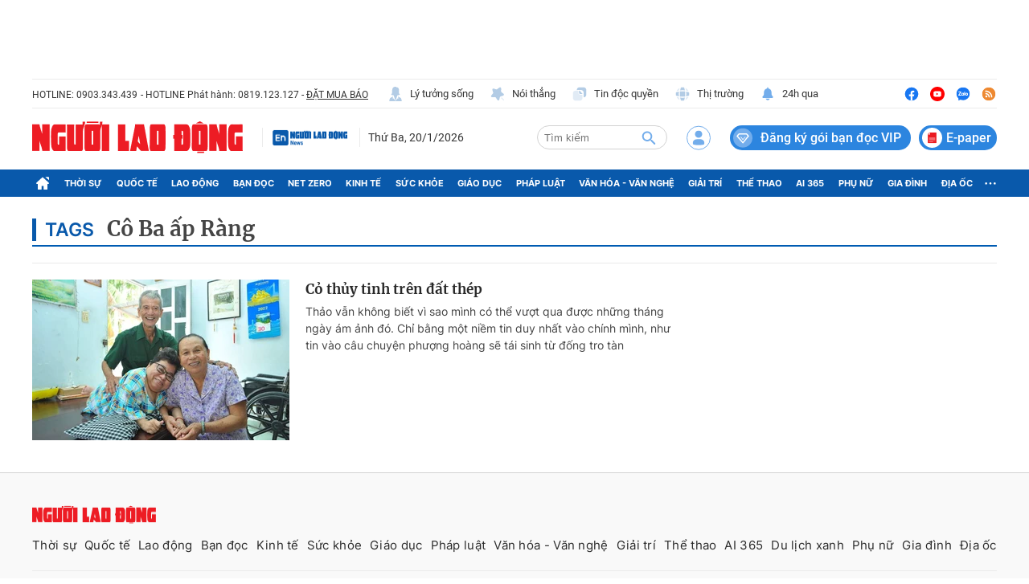

--- FILE ---
content_type: text/html; charset=utf-8
request_url: https://nld.com.vn/co-ba-ap-rang.html
body_size: 34992
content:
<!DOCTYPE html>
<html lang="vi">
<head>
    <meta http-equiv="Content-Type" content="text/html; charset=utf-8"/>
    <title>CÔ BA ẤP RÀNG | Tin tuc CẬP NHẬT , co ba ap rang | Báo Người lao động</title>
    <script type="text/javascript">
    window.AviviD = window.AviviD || {settings:{},status:{}}; AviviD.web_id = "nldvn"; AviviD.category_id = "20250318000002"; AviviD.tracking_platform = 'likr'; (function(w,d,s,l,i){w[l]=w[l]||[];w[l].push({'gtm.start': new Date().getTime(),event:'gtm.js'});var f=d.getElementsByTagName(s)[0], j=d.createElement(s),dl=l!='dataLayer'?'&l='+l:'';j.async=true;j.src= 'https://www.googletagmanager.com/gtm.js?id='+i+dl+'&timestamp='+new Date().getTime();f.parentNode.insertBefore(j,f); })(window,document,'script','dataLayer','GTM-W9F4QDN'); (function(w,d,s,l,i){w[l]=w[l]||[];w[l].push({'gtm.start': new Date().getTime(),event:'gtm.js'});var f=d.getElementsByTagName(s)[0], j=d.createElement(s),dl=l!='dataLayer'?'&l='+l:'';j.async=true;j.src= 'https://www.googletagmanager.com/gtm.js?id='+i+dl+'&timestamp='+new Date().getTime();f.parentNode.insertBefore(j,f); })(window,document,'script','dataLayer','GTM-MKB8VFG');
</script>
    <meta name="description" content="CÔ BA ẤP RÀNG - Báo Người Lao Động cập nhật tin tức, hình ảnh, Clip thời sự trong nước, quốc tế Mới &amp; Nóng nhất về chủ đề Cô Ba ấp Ràng">
    <meta name="keywords" content="Cô Ba ấp Ràng, co ba ap rang, tin tuc co ba ap rang, tin tức Cô Ba ấp Ràng">
    <meta name="news_keywords" content="Cô Ba ấp Ràng, co ba ap rang, tin tuc co ba ap rang, tin tức Cô Ba ấp Ràng">
    <meta property="og:title" content="Cô Ba ấp Ràng | Tin tuc CẬP NHẬT , co ba ap rang | Báo Người lao động">
    <meta property="og:description" content="CÔ BA ẤP RÀNG - Báo Người Lao Động cập nhật tin tức, hình ảnh, Clip thời sự trong nước, quốc tế Mới &amp; Nóng nhất về chủ đề Cô Ba ấp Ràng">
    <meta property="og:type" content="article" />
    <meta property="og:url" content="https://nld.com.vn/co-ba-ap-rang.html" />
    <meta property="og:image" content="https://static.mediacdn.vn/nld/web_images/nld1200x630.jpg" />
    <meta property="og:image:type" content="image/jpg" />
    <meta property="og:image:width" content="600" />
    <meta property="og:image:height" content="315" />
    <meta property="twitter:image" content="https://static.mediacdn.vn/nld/web_images/nld1200x630.jpg" />
    <meta property="twitter:card" content="summary_large_image" />
    <link rel="canonical" href="https://nld.com.vn/co-ba-ap-rang.html"/>
    <meta prefix="fb: http://ogp.me/ns/fb#" property="fb:app_id" content="1082878705098560" />
    
    
    <meta name="robots" content="max-image-preview:large,index, follow"/>
    <meta name="Language" content="vi"/>
    <meta name="distribution" content="Global"/>
    <meta name="revisit-after" content="1 days"/>
    <meta name="GENERATOR" content="https://nld.com.vn">
    <meta name="RATING" content="GENERAL"/>
    <meta name="site_path" content="https://nld.com.vn">
    <meta name="author" content="NLD.COM.VN">
    <meta property="og:site_name" content="Báo Người Lao Động Online">
    <meta name="copyright" content="Copyright (c) by Báo Người Lao Động – NLD.COM.VN"/>
    <meta http-equiv="x-dns-prefetch-control" content="on"/>
        <link rel="dns-prefetch" href="https://static.mediacdn.vn">
    <link rel="dns-prefetch" href="https://nld.mediacdn.vn">
    <link rel="dns-prefetch" href="https://videothumbs.mediacdn.vn/">
    <link rel="dns-prefetch" href="https://videothumbs-ext.mediacdn.vn/">
    <link rel="shortcut icon" href="https://static.mediacdn.vn/nld/web_images/nld32.png" type="image/png"/>
    <link rel="manifest" href="/manifest.json"/>
    <meta name="apple-mobile-web-app-capable" content="yes">
    <meta name="apple-mobile-web-app-status-bar-style" content="black-translucent">
    <meta name="apple-mobile-web-app-title" content="Báo Người Lao Động">
    <link rel="apple-touch-icon" href="https://static.mediacdn.vn/nld/web_images/nld512.png">
    <meta name="theme-color" content="#0959ab" />
        <script>
        function getMeta(t) { let e = document.getElementsByTagName("meta"); for (let n = 0; n < e.length; n++)if (e[n].getAttribute("name") === t) return e[n].getAttribute("content"); return "" }

        function loadJsAsync(jsLink, callback, callbackEr) {
            const scripts = Array.from(document.getElementsByTagName("script"));
            const existingScript = scripts.find(script => script.src === jsLink);

            if (existingScript) {
                if (typeof callback === "function") callback();
                return;
            }

            const scriptEl = document.createElement("script");
            scriptEl.type = "text/javascript";
            scriptEl.async = true;
            scriptEl.src = jsLink;

            if (typeof callback === "function") {
                scriptEl.onload = callback;
            }

            if (typeof callbackEr === "function") {
                scriptEl.onerror = callbackEr;
            }

            document.head.appendChild(scriptEl);
        }

        function loadCss(t) {
            var e = document.getElementsByTagName("head")[0], s = document.createElement("link");
            s.rel = "stylesheet", s.type = "text/css", s.href = t, s.media = "all", e.appendChild(s)
        }

        var hdUserAgent = getMeta("uc:useragent");
        var isLightHouse = hdUserAgent.includes("not-allow-ads");
        var isNotAllow3rd = hdUserAgent.includes("not-allow-ads");
        var isNotAllowAds = hdUserAgent.includes("not-allow-ads");
        var pageSettings = {
            Domain: "https://nld.com.vn",
            sharefbApiDomain: "https://sharefb.cnnd.vn",
            videoplayer: "https://vcplayer.mediacdn.vn",
            VideoToken: "[base64]",
            commentSiteName: "nld",
            DomainUtils: "https://utils3.cnnd.vn",
            imageDomain: "https://nld.mediacdn.vn",
            DomainApiVote: "https://eth.cnnd.vn",
            allowAds: true && !isLightHouse,
            allow3rd: true && !isLightHouse,
            DomainUtils2: "https://util8.cnnd.vn",
            DOMAIN_API_NAME_SPACE:'nld',
            sDomain:"https://util8.cnnd.vn/api",
            DomainSport5: "https://eth.cnnd.vn",
            
            ajaxDomain: "https://comment.nld.com.vn",
            domainIdNld:  "https://ids4nld1.nld.com.vn",
            domainIdNldApi:  "https://ids4nld3.cnnd.vn",
            // domainIdNld:  "https://ids4nld1.nld.com.vn",
            // domainIdNldApi:  "https://ids4nld3.cnnd.vn",
            paymentLive:  "1",
            DomainApiComment: "https://eth1.cnnd.vn",
            apiUtilities: "https://util8.cnnd.vn",
            apiSignal: 'https://signalr6.cnnd.vn'
        }
        var SDomain = pageSettings.ajaxDomain;
    </script>
<style>
    /* các trang khác chỉ xám header */
    /* .header__top,
    .header__middle,
    .header__nav {
        -webkit-filter: grayscale(100%);
        -moz-filter: grayscale(100%);
        filter: grayscale(100%);
    } */

    /* mob */
    /* .headanimation {
        -webkit-filter: grayscale(100%);
        -moz-filter: grayscale(100%);
        filter: grayscale(100%);
    } */
</style>

<script>
    window.addEventListener('DOMContentLoaded', (event) => {
        function setCssXam() {
            let checkHome = document.getElementById('home-xam');
            let bodyEl = document.body;

            let currentTime = new Date();
            var startTime = new Date('2025/05/24 00:00');
            var endTime = new Date('2025/05/26 00:00');

            // trong khoảng 25/07 - 26/07
            if (window.location.hostname == "nld.com.vn") {
                if (startTime <= currentTime && currentTime <= endTime) {
                    if (checkHome !== null) {
                        bodyEl.classList.add("xam-all");
                        bodyEl.classList.add("xam-header");
                        let styleElement = document.createElement('style');

                        styleElement.textContent = `
                            html {
                                -webkit-filter: grayscale(100%);
                                -moz-filter: grayscale(100%);
                                filter: grayscale(100%);
                            }
                        `;
                        document.head.appendChild(styleElement);
                    }
                // else {
                //     bodyEl.classList.add("xam-header");
                // }
                }
            } else {
                if (currentTime <= endTime) {
                     if (checkHome !== null) {
                        bodyEl.classList.add("xam-all");
                        let styleElement = document.createElement('style');

                        styleElement.textContent = `
                            html {
                                -webkit-filter: grayscale(100%);
                                -moz-filter: grayscale(100%);
                                filter: grayscale(100%);
                            }
                        `;
                        document.head.appendChild(styleElement);
                    }
                }
            }
            

            // trước ngày 25/07
            // if (currentTime < startTime) {
            //     bodyEl.classList.add("xam-header");
            // }
        }
        setCssXam();
    });
</script>
        <link href="https://static.mediacdn.vn/nld.com.vn/web_css/20240913/nld.list.min.css?v7" rel="stylesheet">

    <style>
        .date-cate-lable {
            color: #0959ab;
            font: 600 23px/normal Inter;
            line-height: 16px;
            padding-left: 11px;
            padding-right: 10px;
            text-transform: none;
            border-left: 5px solid #0959ab;
        }
        .layout__breadcrumb2 .box-breadcrumb-name .cate-name{
            font-family: Merriweather;
            font-size: 26px;
            font-style: normal;
            font-weight: 700;
            line-height: 40px;
        }
    </style>
            <script type="application/ld+json">
{
    "@context" : "http://schema.org",
    "@type": "WebSite",
    "name":"Cô Ba ấp Ràng",
    "alternateName": "",
    "url":"https://nld.com.vn/co-ba-ap-rang.html"
}
</script>
<!-- GOOGLE BREADCRUMB STRUCTURED DATA -->
<script type="application/ld+json">
{
"@context": "http://schema.org",
"@type": "BreadcrumbList",
"itemListElement": [
    {
        "@type": "ListItem",
        "position": 1,
        "item": {
            "@id": "https://nld.com.vn",
            "name": "Trang chủ"
        }
    },{
        "@type": "ListItem",
        "position": 2,
        "item": {
            "@id": "https://nld.com.vn/co-ba-ap-rang.html",
            "name": "Cô Ba ấp Ràng "
        }
    }
]
}
</script>
<script type="application/ld+json">
        {
        "@context": "http://schema.org",
        "@type": "Organization",
        "name":"Báo Người Lao Động Online",
        "url": "https://nld.com.vn",
         "logo": "https://static.mediacdn.vn/nld/web_images/nld32.png",
        "email": "mailto: mailto:toasoan@nld.com.vn",
        "sameAs":[
                "https://www.facebook.com/nguoilaodong"
                    ,"https://www.youtube.com/channel/UCzkyOx_0O1pGOqHiUMOe2KQ"
                ],
    "contactPoint": [{
        "@type": "ContactPoint",
        "telephone": "+842839306262",
        "contactType": "customer service"
        }],
        "address": {
            "@type": "PostalAddress",
            "addressLocality": "Quận 3",
            "addressRegion": "TPHCM",
            "addressCountry": "Việt Nam",
            "postalCode":"700000",
            "streetAddress": "127 Võ Văn Tần"
            }
        }
    </script>
<script type="text/javascript">
    var _ADM_Channel = '%2ftag%2fco-ba-ap-rang%2f';
</script>




        <script>
    if (pageSettings.allow3rd) {
        loadJsAsync("https://media1.admicro.vn/core/adm_tracking.js");
    }
    if (pageSettings.allow3rd) {
        (function () {
            var img = new Image();
            var pt = (document.location.protocol == "https:" ? "https:" : "http:");
            img.src = pt + '//lg1.logging.admicro.vn/ftest?url=' + encodeURIComponent(document.URL);
            var img1 = new Image();
            img1.src = pt + '//amcdn.vn/ftest?url=' + encodeURIComponent(document.URL);
        })();
        (function(a, b, d, c, e) { a[c] = a[c] || [];
            a[c].push({ "atm.start": (new Date).getTime(), event: "atm.js" });
            a = b.getElementsByTagName(d)[0]; b = b.createElement(d); b.async = !0;
            b.src = "//deqik.com/tag/corejs/" + e + ".js"; a.parentNode.insertBefore(b, a)
        })(window, document, "script", "atmDataLayer", "ATMDLI290OGLR");
    }
</script>
    <!-- Global site tag (gtag.js) - Google Analytics -->
<script>
    var page_title = document.title;
    var tracked_url = window.location.pathname + window.location.search + window.location.hash;
        if (pageSettings.allow3rd) {
        if (pageSettings.allow3rd) {
            loadJsAsync("https://www.googletagmanager.com/gtag/js?id=UA-4263013-16");
            loadJsAsync("https://www.googletagmanager.com/gtag/js?id=G-9ST72G8Y5E");
        }
        window.dataLayer = window.dataLayer || [];
        function gtag(){dataLayer.push(arguments);}
        gtag('js', new Date());

        gtag('config', 'UA-4263013-16', {
            'page_title' : page_title,
            'page_location': pageSettings.Domain + tracked_url,
            'page_path': tracked_url
        });

        gtag('config', 'G-9ST72G8Y5E', {
            'page_title' : page_title,
            'page_location': pageSettings.Domain + tracked_url,
            'page_path': tracked_url
        });
    }
</script>

    <script>
        var arfAsync = arfAsync || [];
        if (pageSettings.allow3rd) {
            //adBlock Firefox
            loadJsAsync('https://static.amcdn.vn/tka/cdn.js');
            function callbackErArf() {
                window.arferrorload = true;
            }
            loadJsAsync('https://media1.admicro.vn/cms/Arf.min.js',"", callbackEr = callbackErArf);
        }
    </script>

    <style>
        .banner-top {min-height: 90px;}  .header__mega-menu {z-index: 9999;}  .m-90 {min-height: 90px;}
        .bor-ad {border-bottom: 1px solid #EBEBEB;padding-bottom: 20px;margin-bottom: 20px;}
        .box-category[data-layout="13"] .box-category-top .box-category-menu .box-category-menu-item {margin-left: 8px;}
        .box_weather {z-index: 99999;}
        .box-category-item .box-category-link-title[data-newstype="8"]:before {content: '' !important;width: 42px !important;display: inline-block !important;margin-right: 8px !important;background: url(https://static.mediacdn.vn/nld.com.vn/images/livev122.png) no-repeat !important;background-size: contain !important;height: 18px !important; filter: contrast(1000%) !important;margin-bottom: -4px !important; position: unset !important;
            left: unset !important;
            top: unset !important;
            border-radius: unset !important;}
            .home__ns-vietlo .box-content .box1 .list-value .item:last-child {
                color: #faa61a;
                border-color: #faa61a;
                position: relative;
            }
            .home__ns-vietlo .box-content .box1 .list-value .item:last-child:before {
                content: '|';
                position: absolute;
                left: -8px;
                color: #333;
            }
            a.item-st.fb.sendsocial {
                background: #1877f2;
                color: #fff;
                cursor: pointer;
                font-family: Helvetica,Arial,sans-serif;
                -webkit-font-smoothing: antialiased;
                margin: 0;
                position: relative;
                -webkit-user-select: none;
                white-space: nowrap;
                font-size: 11px;
                padding: 0 6px;
                border-radius: 4px;
                font-weight: 700;
                display: inline-block;
            }
            a.item-st.fb.sendsocial.big {
                font-size: 13px;
                padding: 4px 10px;
            }
        .box-category[data-layout="8"] .box-category-middle .box-category-item .box-category-link-title,
        .box-category[data-layout="2"] .box-category-middle .box-category-item .box-category-link-title,
        .box-category[data-layout="1"] .box-category-middle .box-category-item .box-category-link-title{
            max-height: inherit;
        }
      .box-banner-mv img {
          border-radius: none;
      }
    </style>
    <style>
    @media (max-width: 1124px) {
        body{
            max-width: 100%;
            min-width: inherit;
        }
        .header__top-flex{
            flex-wrap: wrap;
            gap: 16px;
        }
        .header__top-hl{width: 100%;}
        .header__top-list{
            margin-left: 0;
        }
        .header__top-list .item:first-child{margin-left: 0;}
        .header__n-flex .nav-link{
            white-space: nowrap;
            padding: 0 6px;
        }
        .header__n-flex{
            overflow: auto;
        }
        .header__n-flex::-webkit-scrollbar{width: 0; height: 0;}
        .header__revip{font-size: 14px;}
        .header__middle-other{display: none;}

        .box-category[data-layout="1"] .box-category-middle{
            grid-gap: 30px 16px;
            grid-template-columns: 1fr 1fr;
        }
        .box-category[data-layout="1"] .box-category-middle .box-category-item:first-child{
            grid-column: 1/3;
        }
        .home__fmain {
            width: calc(100% - 320px);
        }
        .home__fsub {
            width: 300px;
            margin-left: 20px;
        }
        #box-test-stream .box-category-item-layout{
            flex-wrap: wrap;
            gap: 16px;
        }
        #box-test-stream .box-category-item-layout .box-category-link-with-avatar{
            width: 100% !important;
            margin-right: 0 !important;
        }
        .box-category[data-layout="6"] .box-category-middle .box-category-item .box-category-item-layout .box-category-content{
            width: 100%;
        }
        .box-category[data-layout="6"] .box-category-middle .box-category-item[data-type="2"] .box-category-content .box-content-bot .box-bot-item .box-bot-content{
            width: 100%;
        }
        .box-category[data-layout="6"] .box-category-middle .box-category-item[data-type="2"] .box-category-content .box-content-bot .box-bot-item .box-bot-link-with-avatar{display: none;}
        .home__ns-vietlo .box-content .list-value .item{margin-right: 8px;}
        .box-category[data-layout="15"] .box-category-middle{
            grid-template-columns: 50% 1fr 1fr 1fr;
            grid-gap: 10px;
        }
        .box-category[data-layout="16"] .box-category-middle{flex-wrap: wrap;}
        .box-category[data-layout="16"] .box-category-middle .box-content-main{width: 100%;}
        .box-category[data-layout="16"] .box-category-middle .box-content-sub{
            width: 100%;
            margin-top: 30px;
            padding-left: 0;
            margin-left: 0;
            border-left: none;
        }
        .box-category[data-layout="16"] .box-category-middle .box-category-item{
            display: flex;
            flex-wrap: wrap;
        }
        .box-category[data-layout="16"] .box-category-middle .box-category-item h2{
            width: 100%;
        }
        .box-category[data-layout="16"] .box-category-middle .box-category-item .box-category-link-with-avatar{
            width: 160px;
            margin-bottom: 0;
        }
        .box-category[data-layout="16"] .box-category-middle .box-category-item .box-category-content{
            width: calc(100% - 160px);
            padding-left: 10px;
        }

        .box-category[data-layout="19"] .box-category-middle .box-category-item:first-child .box-category-link-with-avatar{
            width: 50%;
        }
        .box-category[data-layout="19"] .box-category-middle .box-category-item:first-child .box-category-content{
            width: 50%;
        }
        .list__news-sub{
            width: 300px;
            margin-left: 20px;
        }
        .list__news-main {
            width: calc(100% - 320px);
        }
        .detail__sticky{
            width: 72px;
            margin-right: 20px;
        }

        .detail__main{
            width: calc(100% - 72px);
        }
        .detail__cmain-sub{margin-left: 20px;}
        .detail__cmain-main {
            width: calc(100% - 320px);
        }
        .detail__news-sub{margin-left: 20px;}
        .detail__news-main {
            width: calc(100% - 320px);
        }
        #nld_detail_readmore{max-width: 100%;}
        #nld_detail_dungbolo{max-width: 100%;}

        .footer__nav{
            padding-bottom: 0;
            overflow: auto;
            gap: 10px;
        }


        .detail__image-content{
            max-width: 100%;
            margin-left: 0;
        }
        .detail-container-full .VCSortableInPreviewMode.alignCenterOverflow{
            max-width: 100%;
            margin: 0;
        }
        .layout__breadcrumb .box-breadcrumb{
            flex-wrap: wrap;
            gap: 16px;
        }
        .footer__nav .nav-link{white-space: nowrap;}
    }

    @media (max-width: 820px) {
        .home__fv{padding: 30px 16px;}
        .box-make-sticky{
            max-width: 100%;
            width: 544px !important;
        }
        .header__logo{
            width: 240px;
        }
        .detail__sticky{

            margin-right: 0px;
        }
        .header__logo img{height: auto;}
        .header__mid-right .nocation,.header__user,.header__search{margin-right: 10px;}
        .header__search{width: 132px;}
        .box-category[data-layout="2"] .box-category-middle .box-category-item{padding: 0 10px;}
        .box-category[data-layout="2"] .box-category-middle .box-category-item .box-category-link-title{
            font-size: 14px;
            line-height: 1.4;
        }
        .box-category[data-layout="2"] .box-category-middle .box-category-item .box-category-sapo{font-size: 13px;}
        .box-category[data-layout="6"] .box-category-middle .box-category-item .box-category-item-layout{
            flex-wrap: wrap;
            gap: 16px;
        }
        .home__news-sub{
            width: 560px;
            margin-left: 15px;
            padding-left: 15px;
        }
        .home__news-main{
            width: calc(100% - 575px);
        }
        .home__ns-vietlo .box-content .list-value .item{
            margin-right: 6px;
        }
        .box-category[data-layout="15"] .box-category-middle .box-category-item .box-category-link-title{
            font-size: 12px;
        }
        .box-category[data-layout="16"] .box-category-middle .box-content-main .box-category-item:first-child .box-category-link-with-avatar{
            width: 50%;
            margin-bottom: 0;
        }
        .box-category[data-layout="16"] .box-category-middle .box-content-main .box-category-item:first-child .box-category-content{
            width: 50%;
        }
        .box-category[data-layout="16"] .box-category-middle .box-content-main{
            grid-template-columns: 1fr;

        }
        .box-category[data-layout="16"] .box-category-middle .box-content-main .box-category-item:first-child{
            margin-bottom: 20px;
        }
        .box-category[data-layout="12"] .box-category-top .box-category-menu .box-category-menu-item{
            white-space: nowrap;
        }
        .box-category[data-layout="12"] .box-category-middle .box-content-main .box-category-item .box-category-link-title{
            font-size: 13px;
        }
        .box-category[data-layout="16"] .box-category-top .box-category-menu .box-category-menu-item{
            margin-left: 7px;
            font-size: 12px;
        }

        .box-category[data-layout="18"] .box-category-top{
            flex-wrap: wrap;
            gap: 10px;
        }
        .box-category[data-layout="18"] .box-category-top .title-category{
            width: 100%;
        }
        .box-category[data-layout="19"] .box-category-middle .box-category-item:first-child .box-category-link-with-avatar{
            width: 100%;
        }
        .box-category[data-layout="19"] .box-category-middle .box-category-item:first-child .box-category-content{
            width: 100%;
        }
        .box-category[data-layout="19"] .box-category-middle .box-category-item:first-child{
            flex-wrap: wrap;

        }
        .list__focus-sub{margin-left: 20px;}
        .list__focus-main {
            width: calc(100% - 320px);
        }
        .box-category[data-layout="20"] .box-category-middle .box-category-item .box-category-link-with-avatar{width: 220px;}
        .box-category[data-layout="19"] .box-category-middle .box-category-item .box-category-link-title{
            font-size: 14px;
        }
        .box-breadcrumb-sub{margin-left: auto;}
        .layout__breadcrumb .box-breadcrumb-sub a{
            font-size: 14px;
            margin-left: 12px;
        }
        #nld_detail_readmore .box-category[data-layout="20"] .box-category-middle .box-category-item .box-category-link-with-avatar{width: 220px !important;}
        #nld_detail_dungbolo .box-category[data-layout="27"] .box-category-middle .box-category-item .box-category-link-title{
            font-size: 14px !important;
        }
        .box-category[data-layout="27"] .box-category-middle .box-category-item .box-category-link-title{font-size: 14px;}
        .detail__cmain-main .social-top,.box-category[data-layout="27"] .box-category-top{
            flex-wrap: wrap;
            gap: 16px;
        }
        .box-category[data-layout="26"] .box-category-middle .box-category-item:first-child .box-category-link-with-avatar{
            width: 150px;
        }
        .box-category[data-layout="26"] .box-category-middle .box-category-item:first-child .box-category-content {
            width: calc(100% - 150px);
        }
    }

    .header__middle-other .logo-elsh {
        padding-right: 10px;
        margin-right: 10px;
        border-right: 1px solid var(--stroke-01, #ebebeb);
    }

    .header__middle-other .logo-elsh img {
        width: 100px;
    }
</style>
</head>
<body >
<div class="banner-top">
    <zone id="lmdnovit"></zone>
        <script>
            if (pageSettings.allow3rd) arfAsync.push("lmdnovit");
        </script>
    </div>
    <style>
    .header__revip.paperheader {
        padding-right: 4px;
        margin-left: 10px;
    }

    .header__revip.paperheader .icon {
        margin: 0;
    }

    .header__revip.paperheader .txt {
        position: relative;
        top: 3px;
        margin-left: 5px;
        font-size: 16px;
        padding-right: 3px;
    }

.header__logo.logotet {
    width: 286px;
    position: relative;
    height: 40px;
}

.header__logo.logotet:before {
    background: url(https://static.mediacdn.vn/nld.com.vn/images/nld_logotet2026.png);
    content: "";
    width: 100%;
    height: 66px;
    display: block;
    background-size: 100%;
    position: absolute;
    top: -16px;
}

.header__logo.logotet img {
    display: none;
}
</style>
<header class="header">
    <div class="header__layout">
        <div class="header__top">
            <div class="container">
                <div class="header__top-flex">
                    <div class="header__top-hl">
                        <span class="tex">HOTLINE: 0903.343.439</span>
                        <span class="tex">- HOTLINE Phát hành: 0819.123.127 - </span>
                        <a href="/dat-bao.htm" class="tex under" title="ĐẶT MUA BÁO">ĐẶT MUA BÁO</a>
                    </div>
                    <div class="header__top-list">
                        
                        
                        
                        
                        
                        
                        <a href="/ly-tuong-song.htm" title="Lý tưởng sống" class="item">
                            <span class="icon">
                                <img src="https://static.mediacdn.vn/nld.com.vn/image/ic-lts-pc.svg" alt="icon" width="20"
                                    height="20">
                            </span>
                            Lý tưởng sống
                        </a>
                        <a href="/noi-thang.htm" title="Nói thẳng" class="item">
                            <span class="icon">
                                <img src="https://static.mediacdn.vn/nld.com.vn/image/ic-noi-thang-pc.svg" alt="icon" width="20"
                                    height="20">

                            </span>
                            Nói thẳng
                        </a>
                        <a href="/doc-quyen.htm" title="Tin độc quyền" class="item">
                            <span class="icon">

                                <img src="https://static.mediacdn.vn/nld.com.vn/image/ic-tin-dq.svg" alt="icon" width="20"
                                    height="20">
                            </span>
                            Tin độc quyền
                        </a>
                        <a href="https://thitruong.nld.com.vn/" title="Thị trường" target="_blank" rel="nofollow"
                            class="item">
                            <span class="icon">
                                <img src="https://static.mediacdn.vn/nld.com.vn/image/ic-thi-truong.svg" alt="icon" width="20"
                                    height="20">

                            </span>
                            Thị trường
                        </a>
                        <a href="/tin-24h.htm" class="item" title="24h qua">
                            <span class="icon">
                                <img src="https://static.mediacdn.vn/nld.com.vn/images/icon-24h.svg" alt="icon" width="20" height="20">
                            </span>
                            24h qua
                        </a>
                    </div>
                    <div class="header__top-social">
                        <a href="https://www.facebook.com/nguoilaodong" rel="nofollow" target="_blank" title="Facebook"
                            class="item">
                            <img src="https://static.mediacdn.vn/nld.com.vn/image/ic-fb-top-pc.svg" alt="Facebook" width="20"
                                height="20">
                        </a>
                        <a href="https://www.youtube.com/channel/UCzkyOx_0O1pGOqHiUMOe2KQ?sub_confirmation=1"
                            title="Youtube" target="_blank" rel="nofollow" class="item">
                            <img src="https://static.mediacdn.vn/nld.com.vn/image/ic-yt-top-pc.svg" alt="Youtube" width="20"
                                height="20">
                        </a>
                        <a href="https://zalo.me/4417973660626754335" target="_blank" rel="nofollow" class="item"
                            title="Zalo">
                            <img src="https://static.mediacdn.vn/nld.com.vn/image/icon-zalo-top-pc.svg" alt="Zalo" width="20"
                                height="20">
                        </a>
                        <a href="/rss.htm" class="item" title="Rss">
                            <img src="https://static.mediacdn.vn/nld.com.vn/image/ic-rss-top-pc.svg" alt="Rss" width="20"
                                height="20">
                        </a>
                    </div>
                </div>
            </div>
        </div>
        <div class="header__middle">
            <div class="container">
                <div class="header__middle-flex">
                                            <a href="/" class="header__logo" title="Báo Người Lao Động: Tin tức mới nhất 24h, tin nhanh, nóng nhất">
                            <img src="https://static.mediacdn.vn/nld.com.vn/image/logo-nld.png" alt="Báo Người Lao Động: Tin tức mới nhất 24h, tin nhanh, nóng nhất" class="logo-img" width="262" height="40">
                        </a>
                    

                    <div class="header__middle-other">
                        <h2 class="logo-elsh">
                            <a href="/nguoi-lao-dong-news.htm" title="Người lao động News">
                                <img src="https://static.mediacdn.vn/nld.com.vn/image/Logoenglish.png" alt="Người lao động News">
                            </a>
                        </h2>
                        <div class="time datetimenow" style="min-width: 123px;"></div>
                        
                    </div>
                    <div class="header__mid-right">
                        
                        <div class="header__search box-search">
                            <input class="btn-search txt-search" placeholder="Tìm kiếm" id="txt-search" />
                            <a class="btn-submit btn-search-a" aria-label="btn-search" href="javascript:;"
                                rel="nofollow">
                                <img src="https://static.mediacdn.vn/nld.com.vn/image/icon-search1.svg?v4" alt="Tìm kiếm" width="22"
                                    height="23">
                            </a>
                        </div>
                        <div class="loginform">
                            <a class="header__user" href="javascript:;" rel="nofollow" id="head_login"
                                title="Đăng nhập" data-atc="login">
                                <img src="https://static.mediacdn.vn/nld.com.vn/image/icon-user-login.svg" alt="Đăng nhập" width="30"
                                    height="31">
                            </a>
                            <div class="h_login" id="head_islogin" style="display: none;">
                                <div class="h_name">
                                    <a href="/thong-tin-tai-khoan.htm" title="Thông tin tài khoản" data-gift="icon">
                                        <img class="logousertop"
                                            src="https://static.mediacdn.vn/nld/images/userdefaultlogin_v2.svg"
                                            alt="icon">
                                    </a>


                                    <div class="forminfotop">
                                        <div class="notifyheader" data-atc="hidewithlogin">
                                            <div class="notifymain">
                                                <div class="closenotifyheader">
                                                    <img src="https://static.mediacdn.vn/nld.com.vn/image/closenotifyheader.svg"
                                                        alt="Đóng">
                                                </div>
                                                <p class="ntf_quote">Bạn chưa đăng nhập. Hãy đăng nhập để đồng bộ gói
                                                    dịch vụ vào tài khoản của bạn</p>
                                                <p class="ntf_descript">Bạn vừa nạp <span
                                                        data-orderinfo="price"></span>đ
                                                    để mua gói dich vụ. Để an toàn hơn, NLĐ khuyến nghị bạn đăng ký tài
                                                    khoản hoặc đăng nhập ngay để đồng bộ gói dịch vụ vào tài khoản
                                                </p>
                                                <div class="isnotlogin" data-atc="hidewithlogin">
                                                    <a data-atc="register" href="javascript:;" rel="nofollow"
                                                        title="Đăng ký">
                                                        <img src="https://static.mediacdn.vn/nld.com.vn/image/isnotlogin.svg"
                                                            alt="icon" width="40" height="40"
                                                            class="img-header">
                                                        <span>Đăng ký tài khoản</span>
                                                    </a>
                                                    Hoặc

                                                    <div data-atc="login">
                                                        <img src="https://static.mediacdn.vn/nld.com.vn/image/notifymain-login.svg"
                                                            alt="icon" width="40" height="40"
                                                            class="img-header">
                                                        <span>Đăng nhập ngay</span>
                                                    </div>
                                                </div>
                                            </div>
                                        </div>
                                    </div>
                                </div>
                                <div class="logininfo">
                                    <div class="u_name">
                                        <img data-uinfo="avatar"
                                            src="https://static.mediacdn.vn/nld/images/userdefaultlogin_v2.svg"
                                            alt="thông tin tài khoản">
                                        <a href="/thong-tin-tai-khoan/tong-quan.htm" title="thông tin tài khoản"
                                            id="head_u_name"></a>
                                    </div>
                                    <ul>
                                        <li>
                                            <a href="/thong-tin-tai-khoan/tong-quan.htm" title="Tổng quan">Tổng
                                                quan</a>
                                        </li>
                                        <li>
                                            <a href="/thong-tin-tai-khoan.htm" title="Thông tin tài khoản">Thông tin
                                                tài
                                                khoản</a>
                                        </li>
                                        <li data-atc="renewpay">
                                            <a href="javascript:;" rel="nofollow" title="Gia hạn gói VIP">Gia hạn gói
                                                VIP</a>
                                        </li>
                                        <li>
                                            <a href="/thong-tin-tai-khoan/quan-ly-qua-tang.htm"
                                                title="Quản lý quà tặng" data-gift="count">Quản lý quà tặng</a>
                                        </li>
                                        <li>
                                            <a href="/thong-tin-tai-khoan/lich-su-giao-dich.htm"
                                                title="Lịch sử giao dịch">Lịch
                                                sử giao dịch</a>
                                        </li>
                                        <li>
                                            <a href="javascript:;" id="head_logout" title="Đăng xuất">Đăng xuất</a>
                                        </li>
                                    </ul>
                                </div>
                            </div>
                        </div>
                        <a href="/dang-ky-danh-cho-ban-doc-vip.htm" class="header__revip userexpire"
                            title="Đăng ký gói bạn đọc VIP">
                            <span class="icon">
                                <img src="https://static.mediacdn.vn/nld.com.vn/image/icon-doc-vip.svg" alt="icon" width="24"
                                    height="25">
                            </span>
                            <span data-uinfo="expiredDate">Đăng ký gói bạn đọc VIP</span>
                        </a>
                        <a href="/e-paper.htm" class="header__revip paperheader" title="Mua gói đọc báo">
                            <span class="icon">
                                <svg width="25" height="25" viewBox="0 0 40 40" fill="none"
                                    xmlns="http://www.w3.org/2000/svg">
                                    <rect width="40" height="40" rx="20" fill="white"></rect>
                                    <g clip-path="url(#clip0_565_485)">
                                        <path
                                            d="M15.8281 9.5H27C27.8284 9.5 28.5 10.1716 28.5 11V29C28.5 29.8284 27.8284 30.5 27 30.5H13C12.1716 30.5 11.5 29.8284 11.5 29V13.8281C11.5001 13.4304 11.6582 13.0488 11.9395 12.7676L14.7676 9.93945C15.0488 9.65822 15.4304 9.50008 15.8281 9.5Z"
                                            fill="#EA1A20" stroke="#EA1A20"></path>
                                        <rect x="14" y="19" width="12" height="1" rx="0.5"
                                            fill="#FFBCBE"></rect>
                                        <rect x="14" y="21" width="12" height="1" rx="0.5"
                                            fill="#FFBCBE"></rect>
                                        <rect x="14" y="23" width="12" height="1" rx="0.5"
                                            fill="#FFBCBE"></rect>
                                        <rect x="14" y="25" width="12" height="1" rx="0.5"
                                            fill="#FFBCBE"></rect>
                                        <rect x="14" y="27" width="8" height="1" rx="0.5"
                                            fill="#FFBCBE"></rect>
                                        <path d="M13.5 12L15.5 10V13.5H12L13.5 12Z" fill="white"></path>
                                    </g>
                                    <defs>
                                        <clipPath id="clip0_565_485">
                                            <rect width="18" height="22" fill="white"
                                                transform="translate(11 9)"></rect>
                                        </clipPath>
                                    </defs>
                                </svg>

                                <span class="txt">E-paper</span>
                            </span>

                        </a>
                    </div>
                </div>
            </div>
        </div>
        <div class="header__bottom">
            <div class="header__nav">
                <div class="container">
                    <div class="header__n-flex header__set_nav">
                        <a href="/" class="nav-link" title="Trang chủ">
                            <svg width="20" height="20" viewBox="0 0 20 20" fill="none"
                                xmlns="http://www.w3.org/2000/svg">
                                <path
                                    d="M17.7313 9.48406L10.5526 2.9429C10.2375 2.65574 9.76235 2.65577 9.44738 2.94287L2.26869 9.48409C2.01628 9.71409 1.93291 10.0685 2.05622 10.3869C2.17956 10.7053 2.47987 10.911 2.82134 10.911H3.9679V17.4648C3.9679 17.7246 4.17859 17.9353 4.43843 17.9353H8.37323C8.63307 17.9353 8.84376 17.7246 8.84376 17.4648V13.4855H11.1563V17.4648C11.1563 17.7246 11.367 17.9353 11.6268 17.9353H15.5615C15.8213 17.9353 16.032 17.7247 16.032 17.4648V10.911H17.1788C17.5202 10.911 17.8205 10.7052 17.9439 10.3869C18.067 10.0684 17.9837 9.71409 17.7313 9.48406Z"
                                    fill="white"></path>
                                <path
                                    d="M17.3875 2.33057H13.4375L17.9756 6.29351V2.89539C17.9756 2.58346 17.7123 2.33057 17.3875 2.33057Z"
                                    fill="white"></path>
                            </svg>
                        </a>
                        <a href="/thoi-su.htm" class="nav-link" title="Thời sự">Thời sự</a>
                        <a href="/quoc-te.htm" class="nav-link" title="Quốc tế">Quốc tế</a>
                        <a href="/lao-dong.htm" class="nav-link" title="Lao động">Lao động</a>
                        <a href="/ban-doc.htm" class="nav-link" title="Bạn đọc">Bạn đọc</a>
                        <a href="/net-zero.htm" class="nav-link" title="Net Zero">Net Zero</a>
                        <a href="/kinh-te.htm" class="nav-link" title="Kinh tế">Kinh tế</a>
                        <a href="/suc-khoe.htm" class="nav-link" title="Sức khỏe">Sức khỏe</a>
                        <a href="/giao-duc-khoa-hoc.htm" class="nav-link" title="Giáo dục">Giáo dục</a>
                        <a href="/phap-luat.htm" class="nav-link" title="Pháp luật">Pháp luật</a>
                        <a href="/van-hoa-van-nghe.htm" class="nav-link" title="Văn hóa - Văn nghệ">Văn hóa - Văn
                            nghệ</a>
                        <a href="/giai-tri.htm" class="nav-link" title="Giải trí">Giải trí</a>
                        <a href="/the-thao.htm" class="nav-link" title="Thể thao">Thể thao</a>
                        <a href="/ai-365.htm" class="nav-link" title="AI 365">AI 365</a>
                        
                        <a href="https://phunu.nld.com.vn/" class="nav-link" target="_blank" rel="nofollow"
                            title="Phụ nữ">Phụ nữ</a>
                        <a href="/gia-dinh.htm" class="nav-link" title="Gia đình">Gia đình</a>
                        <a href="https://diaoc.nld.com.vn" class="nav-link" title="Địa ốc" target="_blank"
                            rel="nofollow">Địa ốc</a>
                        <div class="btn-menu">
                            <span class="icon-bar">
                                <svg width="16" height="17" viewBox="0 0 16 17" fill="none"
                                    xmlns="http://www.w3.org/2000/svg">
                                    <circle cx="2.66668" cy="8.33171" r="1.33333"
                                        transform="rotate(-90 2.66668 8.33171)" fill="white"></circle>
                                    <circle cx="8.00002" cy="8.33171" r="1.33333"
                                        transform="rotate(-90 8.00002 8.33171)" fill="white"></circle>
                                    <ellipse cx="13.3333" cy="8.33171" rx="1.33333" ry="1.33333"
                                        transform="rotate(-90 13.3333 8.33171)" fill="white"></ellipse>
                                </svg>
                            </span>
                            <span class="icon-close">
                                <svg width="16" height="17" viewBox="0 0 16 17" fill="none"
                                    xmlns="http://www.w3.org/2000/svg">
                                    <path fill-rule="evenodd" clip-rule="evenodd"
                                        d="M4.72383 5.1562C4.98418 4.89585 5.40629 4.89585 5.66664 5.1562L11 10.4895C11.2603 10.7499 11.2603 11.172 11 11.4323C10.7396 11.6927 10.3175 11.6927 10.0572 11.4323L4.72383 6.09901C4.46348 5.83866 4.46348 5.41655 4.72383 5.1562Z"
                                        fill="white"></path>
                                    <path fill-rule="evenodd" clip-rule="evenodd"
                                        d="M10.8938 5.1562C10.6335 4.89585 10.2114 4.89585 9.95104 5.1562L4.61771 10.4895C4.35736 10.7499 4.35736 11.172 4.61771 11.4323C4.87806 11.6927 5.30017 11.6927 5.56052 11.4323L10.8938 6.09901C11.1542 5.83866 11.1542 5.41655 10.8938 5.1562Z"
                                        fill="white"></path>
                                </svg>
                            </span>
                        </div>
                    </div>
                </div>
            </div>
            <div class="header__mega-menu">
                <div class="header__mega-scroll">
                    <div class="container">
                        <div class="header__mm-flex">
                            <div class="header__mm-cate" data-marked-zoneid="nld_menu_b1">
    <div class="box">
        <a href="/thoi-su.htm" class="title" title="Thời sự">Thời sự</a>
        <div class="list">
            <a href="/thoi-su/chinh-tri.htm" class="item" title="Chính trị">Chính trị</a>
            <a href="/thoi-su/xa-hoi.htm" class="item" title="Xã hội">Xã hội</a>
            <a href="/thoi-su/do-thi.htm" class="item" title="Đô thị">Đô thị</a>
        </div>
    </div>
    <div class="box">
        <a href="/quoc-te.htm" class="title" title="Quốc tế">Quốc tế</a>
        <div class="list">
            <a href="/quoc-te/nguoi-viet-do-day.htm" class="item" title="Người Việt đó đây">Người Việt đó đây</a>
            <a href="/quoc-te/hay-la.htm" class="item" title="Hay - lạ">Hay - lạ</a>
            <a href="/quoc-te/van-de-nong.htm" class="item" title="Vấn đề nóng">Vấn đề nóng</a>
            <a href="/quoc-te/ho-so.htm" class="item" title="Hồ sơ">Hồ sơ</a>
            <a href="/quoc-te/quan-su-quoc-phong.htm" class="item" title="Quân sự - Quốc phòng">Quân sự - Quốc phòng</a>
        </div>
        <a href="javascript:;" class="view-more" title="xem thêm">xem thêm</a>
    </div>
    <div class="box">
        <a href="/lao-dong.htm" class="title" title="Lao động">Lao động</a>
        <div class="list">
            <a href="/lao-dong/cong-doan-cong-nhan.htm" class="item" title="Công đoàn - Công nhân">Công đoàn - Công nhân</a>
            <a href="/lao-dong/viec-lam.htm" class="item" title="Việc làm">Việc làm</a>
            <a href="/lao-dong/an-sinh-xa-hoi.htm" class="item" title="An sinh xã hội">An sinh xã hội</a>
            <a href="/lao-dong/chinh-sach.htm" class="item" title="Chính sách">Chính sách</a>
            <a href="/lao-dong/xuat-khau-lao-dong.htm" class="item" title="Xuất khẩu lao động">Xuất khẩu lao động</a>
        </div>
        <a href="javascript:;" class="view-more" title="xem thêm">xem thêm</a>
    </div>
    <div class="box">
        <a href="/ban-doc.htm" class="title" title="Bạn đọc">Bạn đọc</a>
        <div class="list">
            <a href="/ban-doc/cuoc-song-nhan-ai.htm" class="item" title="Cuộc sống nhân ái">Cuộc sống nhân ái</a>
            <a href="/ban-doc/toi-len-tieng.htm" class="item" title="Tôi lên tiếng">Tôi lên tiếng</a>
            <a href="/ban-doc/goc-anh-ban-doc.htm" class="item" title="Góc ảnh bạn đọc">Góc ảnh bạn đọc</a>
            <a href="/ban-doc/thu-ban-doc.htm" class="item" title="Thư bạn đọc">Thư bạn đọc</a>
            <a href="/ban-doc/nha-o-xa-hoi.htm" class="item" title="Nhà ở xã hội">Nhà ở xã hội</a>
        </div>
        <a href="javascript:;" class="view-more" title="xem thêm">xem thêm</a>
    </div>
    <div class="box">
        <a href="/net-zero.htm" class="title" title="Net Zero">Net Zero</a>
        <div class="list">
            <a href="/net-zero/tin-tuc-xu-huong.htm" class="item" title="Tin tức & Xu hướng">Tin tức & Xu hướng</a>
            <a href="/net-zero/chuyen-doi-xanh.htm" class="item" title="Chuyển đổi xanh">Chuyển đổi xanh</a>
            <a href="/net-zero/song-xanh.htm" class="item" title="Sống xanh">Sống xanh</a>
            <a href="/net-zero/cam-nang.htm" class="item" title="Cẩm nang">Cẩm nang</a>
        </div>
    </div>
    <div class="box">
        <a href="/kinh-te.htm" class="title" title="Kinh tế">Kinh tế</a>
        <div class="list">
            <a href="/kinh-te/kinh-doanh.htm" class="item" title="Kinh doanh">Kinh doanh</a>
            <a href="/kinh-te/tieu-dung.htm" class="item" title="Tiêu dùng">Tiêu dùng</a>
            <a href="/kinh-te/oto-xe-dien-may.htm" class="item" title="Ôtô - Xe - Điện máy">Ôtô - Xe - Điện máy</a>
            <a href="/kinh-te/bat-dong-san.htm" class="item" title="Bất động sản">Bất động sản</a>
            <a href="/kinh-te/tai-chinh-chung-khoan.htm" class="item" title="Tài chính – Chứng khoán">Tài chính – Chứng khoán</a>
            <a href="/kinh-te/dien-dan-kinh-te.htm" class="item" title="Diễn đàn kinh tế">Diễn đàn kinh tế</a>
        </div>
        <a href="javascript:;" class="view-more" title="xem thêm">xem thêm</a>
    </div>
    <div class="box">
        <a href="/suc-khoe.htm" class="title" title="Sức khỏe">Sức khỏe</a>
        <div class="list">
            <a href="/suc-khoe/chuyen-dong-y-hoc.htm" class="item" title="Chuyển động y học">Chuyển động y học</a>
            <a href="/suc-khoe/gioi-tinh.htm" class="item" title="Giới tính">Giới tính</a>
            <a href="/suc-khoe/bac-si-cua-ban.htm" class="item" title="Bác sĩ của bạn">Bác sĩ của bạn</a>
            <a href="/suc-khoe/khoe-va-dep.htm" class="item" title="Khỏe &amp; đẹp">Khỏe &amp; đẹp</a>
        </div>
    </div>
    <div class="box">
        <a href="/giao-duc-khoa-hoc.htm" class="title" title="Giáo dục">Giáo dục</a>
        <div class="list">
            <a href="/giao-duc-khoa-hoc/du-hoc.htm" class="item" title="Du học">Du học</a>
            <a href="/giao-duc-khoa-hoc/tuyen-sinh.htm" class="item" title="Tuyển sinh">Tuyển sinh</a>
            <a href="/giao-duc-khoa-hoc/sau-buc-giang.htm" class="item" title="Sau bục giảng">Sau bục giảng</a>
        </div>
    </div>
    <div class="box">
        <a href="/phap-luat.htm" class="title" title="Pháp luật">Pháp luật</a>
        <div class="list">
            <a href="/phap-luat/luat-su-cua-ban.htm" class="item" title="Luật sư của bạn">Luật sư của bạn</a>
            <a href="/phap-luat/truy-na.htm" class="item" title="Truy nã">Truy nã</a>
            <a href="/phap-luat/chuyen-phap-dinh.htm" class="item" title="Chuyện pháp đình">Chuyện pháp đình</a>
        </div>
    </div>
    <div class="box">
        <a href="/van-hoa-van-nghe.htm" class="title" title="Văn hóa - Văn nghệ">Văn hóa - Văn nghệ</a>
        <div class="list">
            <a href="/van-hoa-van-nghe/am-nhac.htm" class="item" title="Âm nhạc">Âm nhạc</a>
            <a href="/van-hoa-van-nghe/van-hoc.htm" class="item" title="Văn học">Văn học</a>
            <a href="/van-hoa-van-nghe/san-khau.htm" class="item" title="Sân khấu">Sân khấu</a>
            <a href="/van-hoa-van-nghe/dien-anh.htm" class="item" title="Điện ảnh">Điện ảnh</a>
            <a href="/van-hoa-van-nghe/nghe-xem-doc-gi.htm" class="item" title="Nghe -  Xem – Đọc gì?">Nghe -  Xem – Đọc gì?</a>
        </div>
        <a href="javascript:;" class="view-more" title="xem thêm">xem thêm</a>
    </div>
    <div class="box">
        <a href="/giai-tri.htm" class="title" title="Giải trí">Giải trí</a>
        <div class="list">
            <a href="/giai-tri/hau-truong-showbiz.htm" class="item" title="Hậu trường showbiz">Hậu trường showbiz</a>
            <a href="/giai-tri/chuyen-cua-sao.htm" class="item" title="Chuyện của sao">Chuyện của sao</a>
        </div>
    </div>
    <div class="box">
        <a href="/the-thao.htm" class="title" title="Thể thao">Thể thao</a>
        <div class="list">
            <a href="/the-thao/bong-da.htm" class="item" title="Bóng đá">Bóng đá</a>
            <a href="/the-thao/golf.htm" class="item" title="Golf">Golf</a>
            <a href="/the-thao/hau-truong.htm" class="item" title="Hậu trường">Hậu trường</a>
            <a href="/the-thao/cac-mon-khac.htm" class="item" title="Các môn khác">Các môn khác</a>
            <a href="/the-thao/tennis.htm" class="item" title="Tennis">Tennis</a>
            <a href="/the-thao/marathon.htm" class="item" title="Marathon">Marathon</a>
        </div>
        <a href="javascript:;" class="view-more" title="xem thêm">xem thêm</a>
    </div>
    <div class="box">
        <a href="/ai-365.htm" class="title" title="AI 365">AI 365</a>
        <div class="list">
            <a href="/ai-365/cong-nghe-so.htm" class="item" title="Công nghệ số">Công nghệ số</a>
            <a href="/ai-365/bao-mat.htm" class="item" title="Bảo mật">Bảo mật</a>
            <a href="/ai-365/mang-xa-hoi.htm" class="item" title="Mạng xã hội">Mạng xã hội</a>
            <a href="/ai-365/giai-tri-cung-ai.htm" class="item" title="Giải trí cùng AI">Giải trí cùng AI</a>
        </div>
    </div>
    <div class="box">
        <a href="/du-lich-xanh.htm" class="title" title="Du lịch xanh">Du lịch xanh</a>
        <div class="list">
            <a href="/du-lich-xanh/tieu-diem.htm" class="item" title="Tiêu điểm">Tiêu điểm</a>
            <a href="/du-lich-xanh/diem-den.htm" class="item" title="Điểm đến">Điểm đến</a>
            <a href="/du-lich-xanh/am-thuc.htm" class="item" title="Ẩm thực">Ẩm thực</a>
            <a href="/du-lich-xanh/dung-bo-lo.htm" class="item" title="Đừng bỏ lỡ">Đừng bỏ lỡ</a>
        </div>
    </div>
    <div class="box">
        <a href="https://phunu.nld.com.vn/" class="title" title="Chuyên trang Phụ nữ" target="_blank" rel="nofollow">Phụ nữ</a>
        <div class="list">
            <a href="https://phunu.nld.com.vn/lam-dep.htm" class="item" title="Khoẻ - Đẹp" target="_blank" rel="nofollow">Khoẻ - Đẹp</a>
            <a href="https://phunu.nld.com.vn/tam-su.htm" class="item" title="Tâm sự" target="_blank" rel="nofollow">Tâm sự</a>
            <a href="https://phunu.nld.com.vn/chuyen-cua-sao.htm" class="item" title="Chuyện của Sao" target="_blank" rel="nofollow">Chuyện của Sao</a>
            <a href="https://phunu.nld.com.vn/mon-ngon.htm" class="item" title="Món ngon" target="_blank" rel="nofollow">Món ngon</a>
            <a href="https://phunu.nld.com.vn/diem-den.htm" class="item" title="Điểm đến" target="_blank" rel="nofollow">Điểm đến</a>
            <a href="https://phunu.nld.com.vn/tieu-dung-thong-minh.htm" class="item" title="Tiêu dùng thông minh" target="_blank" rel="nofollow">Tiêu dùng thông minh</a>
            <a href="https://phunu.nld.com.vn/video-clip.htm" class="item" title="Video" target="_blank" rel="nofollow">Video</a>
            <a href="https://phunu.nld.com.vn/chuyen-trang-phu-nu/ban-linh-song.htm" class="item" title="Bản lĩnh sống" target="_blank" rel="nofollow">Bản lĩnh sống</a>
        </div>
        <a href="javascript:;" class="view-more" title="xem thêm">xem thêm</a>
    </div>
    <div class="box">
        <a href="/gia-dinh.htm" class="title" title="Gia đình">Gia đình</a>
        <div class="list">
            <a href="/gia-dinh/bi-quyet-lam-dep.htm" class="item" title="Bí quyết làm đẹp">Bí quyết làm đẹp</a>
            <a href="/gia-dinh/cha-me-va-con-cai.htm" class="item" title="Cha mẹ và con cái">Cha mẹ và con cái</a>
            <a href="/gia-dinh/khong-gian-song.htm" class="item" title="Không gian sống">Không gian sống</a>
        </div>
    </div>
    <div class="box">
        <a href="https://diaoc.nld.com.vn" class="title" title="Địa ốc" target="_blank" rel="nofollow">Địa ốc</a>
        <div class="list">
            <a href="https://diaoc.nld.com.vn/du-an.htm" class="item" title="Dự án" target="_blank" rel="nofollow">Dự án</a>
            <a href="https://diaoc.nld.com.vn/thi-truong-nha-dat.htm" class="item" title="Thị trường" target="_blank" rel="nofollow">Thị trường</a>
            <a href="https://diaoc.nld.com.vn/nha-dep.htm" class="item" title="Nhà đẹp" target="_blank" rel="nofollow">Nhà đẹp</a>
            <a href="https://diaoc.nld.com.vn/doanh-nghiep-doanh-nhan.htm" class="item" title="Doanh nhân" target="_blank" rel="nofollow">Doanh nhân</a>
            <a href="https://diaoc.nld.com.vn/so-hoa.htm" class="item" title="Số hóa" target="_blank" rel="nofollow">Số hóa</a>
            <a href="https://diaoc.nld.com.vn/vat-tu.htm" class="item" title="Vật tư" target="_blank" rel="nofollow">Vật tư</a>
            <a href="https://diaoc.nld.com.vn/tai-chinh-bds.htm" class="item" title="Tài chính" target="_blank" rel="nofollow">Tài chính</a>
        </div>
        <a href="javascript:;" class="view-more" title="xem thêm">xem thêm</a>
    </div>
    <div class="box">
        <a href="/truy-vet-mang-xa-hoi.htm"  class="title" title="Truy vết mạng xã hội">Truy vết mạng xã hội</a>
    </div>
    <div class="box">
        <a href="/hoi-nong-dap-nhanh.htm"  class="title" title="Hỏi nóng đáp nhanh">Hỏi nóng đáp nhanh</a>
    </div>
    <div class="box">
        <a href="/doi-song.htm"  class="title" title="Đời sống">Đời sống</a>
    </div>
    <div class="box">
        <a href="/khoa-hoc.htm" class="title" title="Khoa học">Khoa học</a>
    </div>
    <div class="box">
        <a href="https://maivang.nld.com.vn/guong-mat-ung-vien.htm" target="_blank" class="title" title="Giải mai vàng" rel="nofollow">Giải mai vàng</a>
    </div>
    <div class="box">
        <a href="/vung-mien.htm"  class="title" title="Vùng miền">Vùng miền</a>
    </div>
    <div class="box">
        <a href="/nguoi-viet-yeu-su-viet.htm"  class="title" title="Người Việt yêu sử Việt">Người Việt yêu sử Việt</a>
    </div>
    <div class="box">
        <a href="/danh-cho-ban-doc-vip.htm"  class="title" title="Dành cho bạn đọc VIP">Dành cho bạn đọc VIP</a>
        <div class="list">
            <a href="/danh-cho-ban-doc-vip/tieu-diem-quoc-te.htm" class="item" title="Tiêu điểm quốc tế">Tiêu điểm quốc tế</a>
            <a href="/danh-cho-ban-doc-vip/chuyen-thuong-truong.htm" class="item" title="Chuyện thương trường">Chuyện thương trường</a>
            <a href="/danh-cho-ban-doc-vip/bi-quyet-cuoc-song.htm" class="item" title="Bí quyết cuộc sống">Bí quyết cuộc sống</a>
            <a href="/danh-cho-ban-doc-vip/ho-so-nong.htm" class="item" title="Hồ sơ &quot;nóng&quot;">Hồ sơ "nóng"</a>
            <a href="/danh-cho-ban-doc-vip/doc-la-do-day.htm" class="item" title="&quot;Độc&quot;, lạ đó đây">"Độc", lạ đó đây</a>
        </div>
        <a href="javascript:;" class="view-more" title="xem thêm">xem thêm</a>
    </div>
</div>


                            <div class="header__mm-right">
                                <div class="box" data-marked-zoneid="nld_menu_media">
                                    <a href="/video.htm" class="item" title="Video">
                                        <span class="icon">
                                            <svg width="20" height="21" viewBox="0 0 20 21" fill="none"
                                                xmlns="http://www.w3.org/2000/svg">
                                                <rect y="0.331543" width="20" height="20" rx="4"
                                                    fill="#EAF4FF" />
                                                <path
                                                    d="M12.9187 9.83246C13.5124 10.2283 13.5124 11.1007 12.9187 11.4966L7.53963 15.0826C6.87508 15.5256 5.98493 15.0492 5.98493 14.2505L5.98493 7.07848C5.98493 6.27978 6.87508 5.80339 7.53963 6.24643L12.9187 9.83246Z"
                                                    fill="#005BB2" />
                                            </svg>
                                        </span>
                                        Video
                                    </a>
                                    <a href="/photo.htm" class="item" title="Photo">
                                        <span class="icon">
                                            <svg width="20" height="21" viewBox="0 0 20 21" fill="none"
                                                xmlns="http://www.w3.org/2000/svg">
                                                <rect y="0.331543" width="20" height="20" rx="4"
                                                    fill="#EAF4FF" />
                                                <g clip-path="url(#clip0_1310_7953)">
                                                    <path
                                                        d="M6.80605 13.7785C5.91629 13.7785 5.12569 13.2355 4.83867 12.426L4.8204 12.3662C4.75256 12.152 4.72386 11.9727 4.72386 11.7909V8.17432L3.37487 12.4684C3.20266 13.101 3.59666 13.7561 4.25941 13.9304L12.8491 16.1273C12.9561 16.1547 13.0631 16.1671 13.17 16.1671C13.7232 16.1671 14.2294 15.8159 14.3703 15.3003L14.8713 13.781H6.80605V13.7785Z"
                                                        fill="#005BB2" />
                                                    <path
                                                        d="M8.33249 8.20903C8.94567 8.20903 9.44404 7.7333 9.44404 7.14797C9.44404 6.56265 8.94567 6.08691 8.33249 6.08691C7.71932 6.08691 7.22095 6.56514 7.22095 7.15046C7.22095 7.73579 7.71932 8.20903 8.33249 8.20903Z"
                                                        fill="#005BB2" />
                                                    <path
                                                        d="M15.2785 4.49805H6.94452C6.1774 4.49805 5.5564 5.09334 5.5564 5.82313V11.6565C5.5564 12.3862 6.18001 12.9815 6.94452 12.9815H15.2785C16.043 12.9815 16.6666 12.3862 16.6666 11.6565V5.82313C16.6666 5.09334 16.043 4.49805 15.2785 4.49805ZM6.94452 5.55911H15.2785C15.4325 5.55911 15.5551 5.67866 15.5551 5.82313V9.58914L13.7991 7.6339C13.6138 7.42468 13.3424 7.31508 13.0528 7.30761C12.7658 7.3101 12.4944 7.43215 12.3118 7.64137L10.2479 10.0051L9.57466 9.36497C9.19371 9.00132 8.57531 9.00132 8.19697 9.36497L6.66272 10.827V5.82063C6.66533 5.67866 6.79058 5.55911 6.94452 5.55911Z"
                                                        fill="#005BB2" />
                                                </g>
                                                <defs>
                                                    <clipPath id="clip0_1310_7953">
                                                        <rect width="13.3333" height="11.6667" fill="white"
                                                            transform="translate(3.33325 4.49805)" />
                                                    </clipPath>
                                                </defs>
                                            </svg>


                                        </span>
                                        Photo
                                    </a>
                                    <a href="/longform.htm" class="item" title="Longform">
                                        <span class="icon">
                                            <svg width="20" height="21" viewBox="0 0 20 21" fill="none"
                                                xmlns="http://www.w3.org/2000/svg">
                                                <rect y="0.331543" width="20" height="20" rx="4"
                                                    fill="#EAF4FF" />
                                                <path
                                                    d="M11.5906 10.3519C11.5906 12.1741 11.5906 13.9963 11.5906 15.8185C11.5906 16.151 11.5761 16.1602 11.2189 16.1602C10.3887 16.1602 9.5633 16.1602 8.73307 16.1602C8.44346 16.1602 8.40967 16.1328 8.40967 15.864C8.40967 12.1741 8.40967 8.48412 8.40967 4.79416C8.40967 4.52538 8.44346 4.49805 8.73307 4.49805C9.57778 4.49805 10.4225 4.49805 11.2672 4.49805C11.5665 4.49805 11.5906 4.52538 11.5906 4.81693C11.5906 6.66192 11.5906 8.5069 11.5906 10.3519Z"
                                                    fill="#005BB2" />
                                                <path
                                                    d="M12.6477 12.3382C12.6477 11.1629 12.6477 9.98754 12.6477 8.80766C12.6477 8.51611 12.667 8.50244 12.9808 8.50244C13.8158 8.50244 14.6509 8.50244 15.4908 8.50244C15.7949 8.50244 15.8287 8.52977 15.8287 8.80766C15.8287 11.1583 15.8287 13.5135 15.8335 15.8641C15.8335 16.0691 15.7707 16.1694 15.5294 16.1648C14.6702 16.1557 13.811 16.1557 12.947 16.1648C12.7056 16.1694 12.6429 16.0737 12.6477 15.8641C12.6525 14.6888 12.6477 13.5135 12.6477 12.3382Z"
                                                    fill="#005BB2" />
                                                <path
                                                    d="M7.34769 13.9962C7.34769 14.6203 7.34286 15.2399 7.35252 15.864C7.35734 16.0735 7.28977 16.1646 7.05325 16.1646C6.19405 16.1555 5.33004 16.1555 4.47084 16.1646C4.25363 16.1646 4.16675 16.0872 4.16675 15.8822C4.17157 14.6203 4.17157 13.363 4.16675 12.1011C4.16675 11.8916 4.25846 11.8232 4.47084 11.8232C5.33004 11.8324 6.19405 11.8324 7.05325 11.8232C7.27046 11.8232 7.35252 11.8961 7.35252 12.1011C7.34286 12.7343 7.34769 13.3676 7.34769 13.9962Z"
                                                    fill="#005BB2" />
                                            </svg>

                                        </span>
                                        Longform
                                    </a>
                                    <a href="/infographic.htm" class="item" title="Infographic">
                                        <span class="icon">
                                            <svg width="20" height="21" viewBox="0 0 20 21" fill="none"
                                                xmlns="http://www.w3.org/2000/svg">
                                                <rect y="0.331543" width="20" height="20" rx="4"
                                                    fill="#EAF4FF" />
                                                <g clip-path="url(#clip0_1310_5449)">
                                                    <path
                                                        d="M13.6582 6.67284C14.1409 6.67284 14.5982 6.67284 15.0505 6.67284C15.5535 6.67284 15.8279 6.93707 15.8279 7.43504C15.833 9.83341 15.833 12.2267 15.8279 14.6251C15.8228 15.5245 15.1826 16.1596 14.2832 16.1596C11.6003 16.1647 8.91733 16.1698 6.22932 16.1596C5.05554 16.1546 4.17648 15.2704 4.17139 14.0966C4.16123 11.1546 4.16631 8.21756 4.17139 5.28057C4.17139 4.76736 4.4407 4.49805 4.959 4.49805C7.60127 4.49805 10.2435 4.49805 12.8858 4.49805C13.4041 4.49805 13.6633 4.76736 13.6633 5.28565C13.6582 5.73788 13.6582 6.18504 13.6582 6.67284ZM8.93257 6.67284C8.05859 6.67284 7.18969 6.67284 6.3157 6.67284C5.93969 6.67284 5.79233 6.8202 5.79233 7.19622C5.79233 8.02447 5.78725 8.85272 5.79233 9.68605C5.79233 10.0468 5.93969 10.1891 6.30554 10.1891C8.03826 10.1891 9.77607 10.1891 11.5088 10.1891C11.8899 10.1891 12.0271 10.0519 12.0271 9.67081C12.0271 8.84764 12.0271 8.02955 12.0271 7.20638C12.0271 6.81004 11.8899 6.67284 11.4935 6.67284C10.645 6.67284 9.78623 6.67284 8.93257 6.67284ZM13.6582 7.49601C13.6582 8.19215 13.6582 8.8578 13.6582 9.52345C13.6582 11.2155 13.6582 12.9076 13.6582 14.5997C13.6582 14.9655 13.8411 15.2247 14.146 15.3161C14.6236 15.4533 15.0098 15.1129 15.0149 14.5489C15.0149 12.2724 15.0149 9.99601 15.0149 7.71959C15.0149 7.64845 15.0047 7.57223 14.9996 7.49601C14.5525 7.49601 14.1206 7.49601 13.6582 7.49601ZM8.93257 11.2816C8.05351 11.2816 7.17444 11.2816 6.29538 11.2816C6.08196 11.2816 5.9092 11.3273 5.8279 11.5509C5.72119 11.8456 5.92952 12.0946 6.29538 12.0946C8.03826 12.0997 9.78115 12.0946 11.524 12.0946C11.8391 12.0946 12.0322 11.932 12.0322 11.6881C12.0322 11.4391 11.8492 11.2867 11.524 11.2867C10.6602 11.2816 9.79639 11.2816 8.93257 11.2816ZM7.8655 12.9076C7.33196 12.9076 6.79843 12.9025 6.26489 12.9076C5.98034 12.9076 5.80249 13.06 5.79741 13.2989C5.79233 13.5377 5.98034 13.7155 6.26997 13.7155C7.31164 13.7206 8.35331 13.7206 9.39497 13.7155C9.69477 13.7155 9.86245 13.5478 9.85737 13.2938C9.84721 13.0499 9.68461 12.9127 9.38989 12.9076C8.88176 12.9076 8.37363 12.9076 7.8655 12.9076Z"
                                                        fill="#005BB2" />
                                                    <path
                                                        d="M11.2093 7.50098C11.2093 8.13106 11.2093 8.73573 11.2093 9.36073C9.67984 9.36073 8.16053 9.36073 6.62598 9.36073C6.62598 8.74081 6.62598 8.13106 6.62598 7.50098C8.15037 7.50098 9.66968 7.50098 11.2093 7.50098Z"
                                                        fill="#005BB2" />
                                                </g>
                                                <defs>
                                                    <clipPath id="clip0_1310_5449">
                                                        <rect width="11.6667" height="11.6667" fill="white"
                                                            transform="translate(4.16675 4.49805)" />
                                                    </clipPath>
                                                </defs>
                                            </svg>

                                        </span>
                                        Infographic
                                    </a>
                                </div>

                                <div class="list-sub" data-marked-zoneid="nld_menu_feature">
                                    
                                    
                                    
                                    
                                    
                                    
                                    
                                    
                                    
                                    
                                    
                                    
                                    
                                    
                                    

                                    
                                    
                                    
                                    
                                    <a href="/ly-tuong-song.htm" class="item" title="Lý tưởng sống">
                                        <span class="icon">
                                            <svg width="24" height="25" viewBox="0 0 24 25" fill="none"
                                                xmlns="http://www.w3.org/2000/svg">
                                                <path
                                                    d="M13.584 14.7453L12.0001 19.3713L10.4087 14.7235V14.0321V13.5274L9.90404 13.5322C8.60258 13.5444 7.79591 13.2717 7.33081 13.0235C7.29659 13.0052 7.26411 12.987 7.23331 12.969C7.33109 12.8791 7.42918 12.7705 7.52412 12.6396C7.99751 11.9868 8.37001 10.8141 8.32094 8.6908C8.27474 6.68989 8.71402 5.6045 9.17994 4.99746C9.63601 4.40323 10.1645 4.20086 10.5106 4.06831L13.584 14.7453ZM13.584 14.7453V14.0063V13.4906L14.099 13.5065L14.0991 13.5066L14.0993 13.5066L14.0993 13.5066L14.0995 13.5066M13.584 14.7453L14.0995 13.5066M16.7226 12.9587C16.621 12.8654 16.5169 12.754 16.4159 12.6216C15.9488 12.0089 15.5945 11.0092 15.7516 9.41321L15.7516 9.41315C15.8958 7.94887 15.7962 6.6417 15.4147 5.75116C15.227 5.31304 14.9818 5.00012 14.6874 4.80538C14.3987 4.61432 14.0225 4.51012 13.5175 4.55652L13.2552 4.58062L13.0898 4.38125C13.0894 4.38091 13.0891 4.38048 13.0886 4.37998C13.0854 4.37644 13.0785 4.36898 13.068 4.35835C13.0468 4.33704 13.0113 4.30334 12.9615 4.26305C12.8618 4.18225 12.7074 4.07703 12.4992 3.9909C12.0949 3.82368 11.4471 3.71074 10.53 4.06086L16.7226 12.9587ZM16.7226 12.9587C16.3109 13.1838 15.8133 13.324 15.3328 13.406C14.9892 13.4647 14.6771 13.4899 14.451 13.5003C14.3383 13.5055 14.2479 13.507 14.1869 13.5072C14.1564 13.5074 14.1332 13.5071 14.1184 13.5069L14.1024 13.5066L14.0995 13.5066M16.7226 12.9587L14.0995 13.5066"
                                                    stroke="#454545" />
                                                <path
                                                    d="M19.1624 20.8316H12.712L14.7828 18.2833L15.6837 18.352L16.4381 18.4094L16.1953 17.693L15.7604 16.4097L17.75 17.3905C17.7501 17.3906 17.7502 17.3906 17.7502 17.3907C18.2946 17.66 18.6809 18.1725 18.7891 18.7687C18.7891 18.7687 18.7891 18.7688 18.7891 18.7689L19.1624 20.8316ZM6.2502 17.3905L8.25185 16.4026L7.80601 17.6898L7.55658 18.4099L8.31645 18.352L9.21735 18.2833L11.2882 20.8316H4.83784L5.2111 18.7689C5.21111 18.7688 5.21113 18.7687 5.21114 18.7687C5.31934 18.1724 5.70557 17.66 6.24999 17.3907C6.25006 17.3906 6.25013 17.3906 6.2502 17.3905Z"
                                                    stroke="#454545" />
                                            </svg>

                                        </span>
                                        Lý tưởng sống
                                    </a>
                                    <a href="/noi-thang.htm" class="item" title="Nói thẳng">
                                        <span class="icon">
                                            <svg width="24" height="25" viewBox="0 0 24 25" fill="none"
                                                xmlns="http://www.w3.org/2000/svg">
                                                <path
                                                    d="M16.7901 4.46327L16.7901 4.46275C16.8085 3.51908 16.5095 3.07357 16.2199 2.92132C15.931 2.76944 15.3966 2.77569 14.633 3.32771L14.6324 3.32812L11.5545 5.5466C11.2615 5.76199 10.8866 5.88857 10.5306 5.94301C10.1727 5.99773 9.77904 5.98796 9.43764 5.87871L9.43384 5.8775L9.43385 5.87748L6.48418 4.90759C6.4841 4.90757 6.48403 4.90754 6.48396 4.90752C6.48392 4.90751 6.48388 4.90749 6.48385 4.90748C5.62244 4.62498 5.1171 4.77528 4.88149 5.00813C4.64526 5.2416 4.48841 5.74727 4.75742 6.61386C4.75746 6.61398 4.7575 6.6141 4.75753 6.61422L5.76695 9.84236C5.76699 9.84248 5.76703 9.84261 5.76707 9.84273C5.88449 10.216 5.87666 10.6417 5.79684 11.0216C5.71693 11.4019 5.55282 11.7937 5.29903 12.0886L5.29896 12.0887L3.31965 14.3879C3.31952 14.388 3.31939 14.3882 3.31926 14.3884C2.56842 15.2645 2.52958 15.8388 2.66259 16.1096C2.79569 16.3807 3.27407 16.7008 4.42461 16.6431L16.7901 4.46327ZM16.7901 4.46327L16.7201 8.25289L16.7901 4.46327ZM7.76461 16.4731L4.42495 16.6431L14.1363 20.0658C13.8424 21.1834 13.3922 21.5432 13.0943 21.5881C12.7972 21.6329 12.2625 21.4226 11.6554 20.4398C11.6554 20.4398 11.6554 20.4398 11.6554 20.4398L9.89586 17.5905C9.89575 17.5903 9.89564 17.5901 9.89554 17.5899C9.6766 17.2344 9.32885 16.9517 8.96587 16.7627C8.60273 16.5737 8.17445 16.4527 7.76506 16.4731L7.76461 16.4731ZM14.9055 17.1292L14.1365 20.0654L16.7201 8.25327C16.7133 8.61231 16.8209 8.9932 16.9787 9.31914C17.1359 9.64373 17.3681 9.96612 17.6603 10.1827L20.138 12.061L20.1388 12.0616C20.8638 12.6088 21.0284 13.1099 20.9713 13.4363C20.9139 13.7639 20.5869 14.1816 19.7201 14.4555C19.7199 14.4556 19.7197 14.4556 19.7195 14.4557L16.4908 15.4653L16.4899 15.4656C16.1196 15.5821 15.7731 15.8281 15.504 16.1091C15.2355 16.3894 15.0032 16.747 14.906 17.1272C14.9058 17.1279 14.9056 17.1285 14.9055 17.1292Z"
                                                    stroke="#454545" />
                                                <path opacity="0.4"
                                                    d="M18.0581 18.1258L21.0868 21.1545C21.1815 21.2492 21.1815 21.4126 21.0868 21.5074C21.0355 21.5587 20.9749 21.5809 20.9103 21.5809C20.8458 21.5809 20.7852 21.5587 20.7339 21.5074L17.7039 18.4774C17.6095 18.383 17.6091 18.2204 17.7028 18.1255C17.7503 18.0792 17.814 18.0532 17.8803 18.0532C17.9468 18.0532 18.0106 18.0793 18.0581 18.1258Z"
                                                    stroke="#454545" />
                                            </svg>

                                        </span>
                                        Nói thẳng
                                    </a>


                                    <a href="/doc-quyen.htm" class="item" title="Tin độc quyền">
                                        <span class="icon">
                                            <svg width="24" height="25" viewBox="0 0 24 25" fill="none"
                                                xmlns="http://www.w3.org/2000/svg">
                                                <path
                                                    d="M13.33 13.9815H15.5C15.6382 13.9815 15.75 14.092 15.75 14.2315V18.1515C15.75 19.3688 15.3289 20.2765 14.684 20.882C14.0341 21.4922 13.1179 21.8315 12.07 21.8315H6.18C5.13209 21.8315 4.21587 21.4922 3.56598 20.882C2.92107 20.2765 2.5 19.3688 2.5 18.1515V11.5115C2.5 10.2943 2.92107 9.38654 3.56598 8.78107C4.21587 8.17092 5.13209 7.83154 6.18 7.83154H9.35C9.48952 7.83154 9.6 7.94333 9.6 8.08154V10.2515C9.6 12.3187 11.2749 13.9815 13.33 13.9815Z"
                                                    stroke="#454545" />
                                                <path
                                                    d="M11.93 2.83154H17.82C18.8679 2.83154 19.7841 3.17092 20.434 3.78107C21.0789 4.38654 21.5 5.29427 21.5 6.51154V13.1615C21.5 14.3469 21.0991 15.2351 20.4824 15.8359C19.9717 16.3333 19.288 16.6578 18.5 16.7751V10.5115C18.5 9.04881 17.9861 7.86655 17.1185 7.05202C16.2559 6.24216 15.0821 5.83154 13.82 5.83154H8.30499C8.43532 4.92837 8.82397 4.23315 9.36369 3.7429C10.0085 3.15722 10.9053 2.83154 11.93 2.83154Z"
                                                    stroke="#454545" />
                                                <path
                                                    d="M11.9796 7.48325L11.6396 7.81717V7.81325C11.6396 7.81278 11.6397 7.81255 11.6397 7.81255C11.6397 7.81255 11.6396 7.81279 11.6396 7.81325C11.6394 7.8141 11.6391 7.81573 11.6384 7.81794C11.6383 7.81818 11.6382 7.81842 11.6381 7.81866L11.6229 7.8336C11.6231 7.83379 11.6233 7.83398 11.6235 7.83417C11.6233 7.83408 11.6231 7.83398 11.6229 7.83389C11.6226 7.83372 11.6224 7.83361 11.6224 7.83361C11.6224 7.8336 11.6237 7.83439 11.6261 7.8368L11.6271 7.83578L11.6396 7.82325L11.9796 7.48325ZM11.9796 7.48325C13.0796 8.60325 15.0196 10.5532 16.1096 11.6432C16.4096 11.9432 16.1896 12.4432 15.7596 12.4432C14.9096 12.4432 13.9196 12.4432 13.2096 12.4332C12.0696 12.4332 11.1396 11.5332 11.1396 10.4332V7.81325C11.1396 7.38325 11.6696 7.17325 11.9796 7.48325ZM13.2167 11.9333L13.2167 11.9332H13.2096C12.3297 11.9332 11.6396 11.2413 11.6396 10.4332V7.85063C12.7261 8.95656 14.6088 10.8492 15.7026 11.9432C14.8645 11.9432 13.9067 11.943 13.2167 11.9333Z"
                                                    stroke="#454545" />
                                            </svg>

                                        </span>
                                        Tin độc quyền
                                    </a>
                                    <a href="https://thitruong.nld.com.vn/" class="item" title="Thị trường"
                                        target="_blank" rel="nofollow">
                                        <span class="icon">
                                            <svg width="24" height="25" viewBox="0 0 24 25" fill="none"
                                                xmlns="http://www.w3.org/2000/svg">
                                                <path opacity="0.4"
                                                    d="M6.59334 17.7284C6.77886 18.7721 6.99427 19.8121 7.27374 20.8352C5.68725 19.9571 4.37285 18.6364 3.48755 17.0477C4.5109 17.3284 5.55575 17.5496 6.59334 17.7284ZM17.4173 17.7283C18.4634 17.5491 19.4973 17.3273 20.5186 17.046C19.6321 18.6449 18.2982 19.968 16.6936 20.8606C16.9875 19.8253 17.2378 18.781 17.4173 17.7283ZM17.4175 6.91558C17.2394 5.86696 16.9964 4.82612 16.6993 3.80357C18.3112 4.6957 19.6399 6.0253 20.531 7.6378C19.5035 7.34579 18.4673 7.10143 17.4175 6.91558ZM6.60333 6.92189C5.55028 7.0941 4.50585 7.34335 3.47091 7.63696C4.36195 6.03501 5.68213 4.70285 7.27751 3.81634C6.99714 4.83978 6.782 5.87531 6.60333 6.92189Z"
                                                    stroke="#454545" stroke-width="0.5" />
                                                <path
                                                    d="M14.8753 6.35549C12.9636 6.18225 11.0412 6.18226 9.12955 6.3555C9.3542 5.23399 9.63177 4.12457 9.99521 3.05288C10.6502 2.91379 11.3145 2.83057 12.0025 2.83057C12.6851 2.83057 13.358 2.91457 14.0102 3.05443C14.3735 4.13409 14.6509 5.23745 14.8753 6.35549ZM6.02804 9.4592C5.86128 11.3714 5.86131 13.2945 6.02811 15.2067C4.90141 14.982 3.79666 14.7041 2.7228 14.3398C2.58371 13.6848 2.50049 13.0205 2.50049 12.3326C2.50049 11.6501 2.58446 10.9772 2.72429 10.3251C3.80808 9.96837 4.90721 9.68524 6.02804 9.4592ZM21.2783 14.3395C20.1962 14.6957 19.0918 14.9787 17.9756 15.2047C18.1488 13.2933 18.1488 11.371 17.9755 9.45963C19.0963 9.68412 20.2049 9.96145 21.2759 10.3245C21.4164 10.9831 21.5005 11.6496 21.5005 12.3326C21.5005 13.0204 21.4173 13.6846 21.2783 14.3395ZM9.12879 18.308C10.0788 18.4004 11.0357 18.4606 12.0025 18.4606C12.9676 18.4606 13.9294 18.4006 14.8756 18.3084C14.6511 19.4327 14.3737 20.535 14.0103 21.6067C13.3581 21.7466 12.6851 21.8306 12.0025 21.8306C11.3147 21.8306 10.6506 21.7474 9.9957 21.6084C9.64274 20.5259 9.3533 19.4239 9.12879 18.308ZM15.3137 9.01734C15.5623 11.2192 15.5623 13.442 15.3137 15.6438C13.1119 15.8924 10.8891 15.8924 8.68726 15.6438C8.43873 13.442 8.43873 11.2192 8.68726 9.01734C10.8891 8.7688 13.1119 8.7688 15.3137 9.01734Z"
                                                    stroke="#454545" />
                                            </svg>

                                        </span>
                                        Thị trường
                                    </a>
                                    <a href="mailto:online@nld.com.vn" title="Gửi tin bài" class="item"
                                        rel="nofollow">
                                        <span class="icon">
                                            <svg width="24" height="25" viewBox="0 0 24 25" fill="none"
                                                xmlns="http://www.w3.org/2000/svg">
                                                <g clip-path="url(#clip0_1310_2191)">
                                                    <path fill-rule="evenodd" clip-rule="evenodd"
                                                        d="M19.8691 5.53479L10.027 15.3126L9.39429 14.684L19.2364 4.90625L19.8691 5.53479Z"
                                                        fill="#454545" />
                                                    <path fill-rule="evenodd" clip-rule="evenodd"
                                                        d="M19.8183 4.86272C19.9507 4.95981 20.0188 5.12131 19.9955 5.28318L18.206 17.7276C18.1872 17.8588 18.1104 17.9748 17.9966 18.0439C17.8828 18.1131 17.7439 18.1282 17.6177 18.0851L12.7291 16.4156L10.0758 20.1436C9.9633 20.3017 9.76074 20.3692 9.57503 20.3106C9.38931 20.2519 9.26316 20.0806 9.26316 19.887V15.232L3.30194 13.1962C3.12981 13.1374 3.01069 12.9809 3.00068 12.8003C2.99067 12.6198 3.09176 12.4512 3.25634 12.374L19.3616 4.81844C19.5104 4.74862 19.6858 4.76562 19.8183 4.86272ZM10.1579 15.5375V18.4886L11.8476 16.1145L10.1579 15.5375ZM4.63345 12.711L17.3968 17.0697L18.9922 5.97473L4.63345 12.711Z"
                                                        fill="#454545" />
                                                </g>
                                                <defs>
                                                    <clipPath id="clip0_1310_2191">
                                                        <rect width="17" height="16" fill="white"
                                                            transform="translate(3 4.33154)" />
                                                    </clipPath>
                                                </defs>
                                            </svg>

                                        </span>
                                        Liên hệ
                                    </a>
                                    <a href="javascript:;" class="item" title="Thông tin toà soạn">
                                        <span class="icon">
                                            <svg width="24" height="25" viewBox="0 0 24 25" fill="none"
                                                xmlns="http://www.w3.org/2000/svg">
                                                <g clip-path="url(#clip0_1188_89764)">
                                                    <path
                                                        d="M21.1406 0.378418H6.14062C4.07288 0.378418 2.39062 2.06067 2.39062 4.12842V21.2378C2.39062 22.9178 3.75745 24.2847 5.4375 24.2847H21.1406C21.3995 24.2847 21.6094 24.0748 21.6094 23.8159C21.6094 23.6944 21.6094 1.38145 21.6094 0.847168C21.6094 0.588277 21.3995 0.378418 21.1406 0.378418ZM3.32812 4.12842C3.32812 2.73736 4.34348 1.57964 5.67188 1.35571V18.1909C5.57363 18.2087 4.37189 18.0391 3.32812 19.0423V4.12842ZM20.6719 20.769H4.73438C4.47553 20.769 4.26562 20.9789 4.26562 21.2378C4.26562 21.4967 4.47553 21.7065 4.73438 21.7065H20.6719V23.3472H5.4375C4.27439 23.3472 3.32812 22.4009 3.32812 21.2378C3.32812 20.0747 4.27439 19.1284 5.4375 19.1284H20.6719V20.769ZM20.6719 13.9702L16.2314 18.1909H6.60938V1.31592H16.219L20.6719 5.54836V13.9702Z"
                                                        fill="#454545" />
                                                    <path
                                                        d="M8.95312 9.75342C8.95312 12.3381 11.0559 14.4409 13.6406 14.4409C16.2254 14.4409 18.3281 12.3381 18.3281 9.75342C18.3281 7.16873 16.2254 5.06592 13.6406 5.06592C11.0559 5.06592 8.95312 7.16873 8.95312 9.75342ZM13.1724 6.94064C13.4293 6.94064 13.6375 7.14886 13.6375 7.40573C13.6375 7.66261 13.4293 7.87082 13.1724 7.87082C12.9155 7.87082 12.7073 7.66261 12.7073 7.40573C12.7073 7.14886 12.9155 6.94064 13.1724 6.94064ZM14.1094 9.28467V11.6284H14.5781C14.837 11.6284 15.0469 11.8383 15.0469 12.0972C15.0469 12.3561 14.837 12.5659 14.5781 12.5659H12.7031C12.4443 12.5659 12.2344 12.3561 12.2344 12.0972C12.2344 11.8383 12.4443 11.6284 12.7031 11.6284H13.1719V9.75342H12.7031C12.4443 9.75342 12.2344 9.54356 12.2344 9.28467C12.2344 9.02578 12.4443 8.81592 12.7031 8.81592H13.6406C13.8995 8.81592 14.1094 9.02578 14.1094 9.28467Z"
                                                        fill="#454545" />
                                                </g>
                                                <defs>
                                                    <clipPath id="clip0_1188_89764">
                                                        <rect width="24" height="24" fill="white"
                                                            transform="translate(0 0.331543)" />
                                                    </clipPath>
                                                </defs>
                                            </svg>

                                        </span>
                                        Thông tin toà soạn
                                    </a>
                                    <a href="javascript:;" class="item" title="Liên hệ quảng cáo">
                                        <span class="icon">
                                            <svg width="24" height="25" viewBox="0 0 24 25" fill="none"
                                                xmlns="http://www.w3.org/2000/svg">
                                                <path
                                                    d="M22.945 2.72168H1.05497C0.47325 2.72168 0 3.19493 0 3.77665V20.8866C0 21.4683 0.47325 21.9416 1.05497 21.9416H13.9333C14.1278 21.9416 14.2855 21.7839 14.2855 21.5893C14.2855 21.3947 14.1278 21.237 13.9333 21.237H1.05497C0.86175 21.237 0.704531 21.0798 0.704531 20.8865V6.93827H17.9873C18.1819 6.93827 18.3396 6.78054 18.3396 6.58601C18.3396 6.39148 18.1819 6.23374 17.9873 6.23374H0.704531V3.77665C0.704531 3.58343 0.86175 3.42616 1.05497 3.42616H22.945C23.1383 3.42616 23.2955 3.58338 23.2955 3.77665V6.23374H19.3963C19.2017 6.23374 19.044 6.39148 19.044 6.58601C19.044 6.78054 19.2017 6.93827 19.3963 6.93827H23.2955V20.8866C23.2955 21.0798 23.1383 21.2371 22.945 21.2371H15.3422C15.1477 21.2371 14.99 21.3948 14.99 21.5893C14.99 21.7839 15.1477 21.9416 15.3422 21.9416H22.945C23.5267 21.9416 24 21.4684 24 20.8866V3.77665C24 3.19493 23.5267 2.72168 22.945 2.72168Z"
                                                    fill="#454545" />
                                                <path
                                                    d="M1.89673 4.79593C1.89673 5.1212 2.16134 5.3858 2.4866 5.3858C2.81187 5.3858 3.07648 5.1212 3.07648 4.79593C3.07648 4.47066 2.81187 4.20605 2.4866 4.20605C2.16134 4.20605 1.89673 4.47066 1.89673 4.79593Z"
                                                    fill="#454545" />
                                                <path
                                                    d="M3.65894 4.79593C3.65894 5.1212 3.92354 5.3858 4.24881 5.3858C4.57408 5.3858 4.83869 5.1212 4.83869 4.79593C4.83869 4.47066 4.57408 4.20605 4.24881 4.20605C3.92354 4.20605 3.65894 4.47066 3.65894 4.79593Z"
                                                    fill="#454545" />
                                                <path
                                                    d="M5.42114 4.79593C5.42114 5.1212 5.68575 5.3858 6.01097 5.3858C6.33624 5.3858 6.60085 5.1212 6.60085 4.79593C6.60085 4.47066 6.33624 4.20605 6.01097 4.20605C5.68575 4.20605 5.42114 4.47066 5.42114 4.79593Z"
                                                    fill="#454545" />
                                                <path
                                                    d="M9.40699 15.7296C9.5621 16.1597 10.2338 15.906 10.0661 15.4809L8.69875 11.8576C8.69758 11.8544 8.69627 11.8512 8.69496 11.848C8.6275 11.684 8.46944 11.5781 8.29221 11.5781C8.29207 11.5781 8.29188 11.5781 8.29174 11.5781C8.11432 11.5783 7.95625 11.6845 7.88908 11.8487C7.88796 11.8514 7.88692 11.8541 7.88589 11.8568L6.50599 15.4799C6.33771 15.9035 7.00521 16.1615 7.16435 15.7306L7.4216 15.0551H9.15246L9.40699 15.7296ZM7.68991 14.3506L8.29099 12.7725L8.88658 14.3506H7.68991Z"
                                                    fill="#454545" />
                                                <path
                                                    d="M10.8054 15.5476C10.7959 15.7559 10.9448 15.9637 11.1662 15.9578C11.1967 15.9577 11.9162 15.9549 12.2033 15.9498C13.2212 15.932 13.96 15.0373 13.96 13.8224C13.96 12.5452 13.2397 11.6871 12.1676 11.6871H11.1576C10.967 11.6833 10.7996 11.8524 10.8054 12.043V15.5476ZM12.1676 12.3916C12.9697 12.3916 13.2555 13.1307 13.2555 13.8224C13.2555 14.4988 12.9223 15.2327 12.1909 15.2454C12.0372 15.2482 11.7483 15.2502 11.5159 15.2515C11.5145 14.8317 11.5125 14.1464 11.5125 13.8185C11.5125 13.5434 11.5113 12.827 11.5105 12.3916H12.1676Z"
                                                    fill="#454545" />
                                                <path
                                                    d="M16.0594 15.2531C15.6644 15.2531 15.2832 15.0927 15.0398 14.8241C14.9091 14.6799 14.6864 14.669 14.5422 14.7996C14.3981 14.9302 14.3871 15.153 14.5178 15.2972C14.8926 15.7107 15.4689 15.9576 16.0594 15.9576C16.7702 15.9576 17.3897 15.4904 17.5003 14.8708C17.5842 14.4012 17.3656 13.7856 16.5004 13.4664C16.0316 13.2935 15.5964 13.1048 15.482 13.0545C15.3735 12.9738 15.321 12.8458 15.3409 12.7072C15.3663 12.5298 15.5037 12.3871 15.7083 12.3255C16.286 12.1516 16.8097 12.5719 16.8186 12.5791C16.9674 12.7029 17.1886 12.6833 17.3134 12.5349C17.4386 12.386 17.4194 12.1638 17.2704 12.0386C17.2375 12.011 16.4541 11.3651 15.5051 11.651C15.0382 11.7916 14.708 12.158 14.6435 12.6072C14.5834 13.026 14.7648 13.4288 15.117 13.6585C15.1326 13.6686 15.1489 13.6775 15.1658 13.6851C15.187 13.6946 15.6899 13.9184 16.2565 14.1274C16.6506 14.2727 16.8511 14.4986 16.8068 14.747C16.7624 14.9958 16.4707 15.2531 16.0594 15.2531Z"
                                                    fill="#454545" />
                                                <path
                                                    d="M8.6746 17.6365H18.6936C19.2753 17.6365 19.7486 17.1633 19.7486 16.5815V10.9544C19.7486 10.3727 19.2753 9.89941 18.6936 9.89941H5.30668C4.72496 9.89941 4.25171 10.3727 4.25171 10.9544V16.5815C4.25171 17.1633 4.72496 17.6365 5.30668 17.6365H7.26558C7.46016 17.6365 7.61785 17.4788 7.61785 17.2842C7.61785 17.0897 7.46016 16.932 7.26558 16.932H5.30668C5.11346 16.932 4.95624 16.7748 4.95624 16.5815V10.9544C4.95624 10.7611 5.11346 10.6039 5.30668 10.6039H18.6936C18.8868 10.6039 19.0441 10.7611 19.0441 10.9544V16.5815C19.0441 16.7748 18.8868 16.932 18.6936 16.932H8.6746C8.48002 16.932 8.32233 17.0898 8.32233 17.2843C8.32233 17.4788 8.48002 17.6365 8.6746 17.6365Z"
                                                    fill="#454545" />
                                            </svg>

                                        </span>
                                        Liên hệ quảng cáo
                                    </a>
                                </div>

                                <div class="social">
                                    <a href="https://www.facebook.com/nguoilaodong" rel="nofollow" target="_blank"
                                        title="Facebook" class="item">
                                        <svg width="32" height="33" viewBox="0 0 32 33" fill="none"
                                            xmlns="http://www.w3.org/2000/svg">
                                            <circle cx="16.0001" cy="16.3314" r="13.3333" fill="#8B8B8B" />
                                            <path
                                                d="M20.6345 20.8301L21.1873 17.2379H17.7292V14.9068C17.7292 13.924 18.2123 12.966 19.7612 12.966H21.3334V9.90776C21.3334 9.90776 19.9066 9.66504 18.5423 9.66504C15.6942 9.66504 13.8327 11.3854 13.8327 14.5V17.2379H10.6667V20.8301H13.8327V29.5141C14.4675 29.6133 15.118 29.665 15.7809 29.665C16.4438 29.665 17.0943 29.6133 17.7292 29.5141V20.8301H20.6345Z"
                                                fill="white" />
                                        </svg>
                                    </a>
                                    <a href="https://www.youtube.com/channel/UCzkyOx_0O1pGOqHiUMOe2KQ?sub_confirmation=1"
                                        title="Youtube" target="_blank" rel="nofollow" class="item">
                                        <svg width="32" height="33" viewBox="0 0 32 33" fill="none"
                                            xmlns="http://www.w3.org/2000/svg">
                                            <path
                                                d="M16 30.3315C23.732 30.3315 30 24.0635 30 16.3315C30 8.59956 23.732 2.33154 16 2.33154C8.26801 2.33154 2 8.59956 2 16.3315C2 24.0635 8.26801 30.3315 16 30.3315Z"
                                                fill="#8B8B8B" />
                                            <path
                                                d="M20.5874 11.0645H11.4248C11.0586 11.0645 10.6961 11.1366 10.3578 11.2768C10.0195 11.417 9.7122 11.6224 9.45337 11.8814C9.19454 12.1404 8.98928 12.4479 8.84932 12.7863C8.70937 13.1246 8.63745 13.4872 8.6377 13.8534V18.8087C8.63745 19.1748 8.70937 19.5374 8.84932 19.8758C8.98928 20.2142 9.19454 20.5216 9.45337 20.7806C9.7122 21.0396 10.0195 21.2451 10.3578 21.3853C10.6961 21.5255 11.0586 21.5976 11.4248 21.5976H20.5874C20.9536 21.5976 21.3162 21.5255 21.6544 21.3853C21.9927 21.2451 22.3 21.0396 22.5589 20.7806C22.8177 20.5216 23.023 20.2142 23.1629 19.8758C23.3029 19.5374 23.3748 19.1748 23.3745 18.8087V13.8534C23.3748 13.4872 23.3029 13.1246 23.1629 12.7863C23.023 12.4479 22.8177 12.1404 22.5589 11.8814C22.3 11.6224 21.9927 11.417 21.6544 11.2768C21.3162 11.1366 20.9536 11.0645 20.5874 11.0645ZM14.0645 18.5895V14.0726L17.9477 16.331L14.0645 18.5895Z"
                                                fill="white" />
                                        </svg>
                                    </a>
                                    <a href="https://zalo.me/4417973660626754335" target="_blank" rel="nofollow"
                                        class="item" title="Zalo">
                                        <svg width="32" height="33" viewBox="0 0 32 33" fill="none"
                                            xmlns="http://www.w3.org/2000/svg">
                                            <g clip-path="url(#clip0_1188_89795)">
                                                <path
                                                    d="M29.3334 15.7881C29.3334 15.9352 29.3334 16.0937 29.3334 16.2408C29.3001 16.3653 29.2445 16.4898 29.2334 16.6143C28.989 20.1231 27.5223 23.0433 24.889 25.2731C20.8668 28.68 16.3001 29.4044 11.3556 27.7971C10.9556 27.6726 10.6334 27.6613 10.2556 27.8651C9.26675 28.4083 8.24453 28.9064 7.23342 29.4157C7.06675 29.5063 6.87786 29.5628 6.64453 29.6647C6.64453 29.4157 6.63342 29.2686 6.64453 29.1214C6.72231 28.0348 6.77786 26.9369 6.87787 25.8503C6.92231 25.375 6.77786 25.0354 6.43342 24.7072C4.95564 23.3036 3.88898 21.6172 3.30009 19.6591C3.00009 18.663 2.85564 17.6104 2.64453 16.5804C2.64453 15.9805 2.64453 15.3693 2.64453 14.7694C2.73342 14.2827 2.80009 13.7847 2.92231 13.298C4.2112 8.11406 7.47786 4.92221 12.4556 3.46211C13.1779 3.24706 13.9334 3.14519 14.6668 2.99805C15.5223 2.99805 16.3668 2.99805 17.2223 2.99805C17.3223 3.032 17.4223 3.0886 17.5334 3.09991C19.0779 3.24706 20.5445 3.65453 21.9334 4.35628C25.689 6.23517 28.1334 9.18933 29.0223 13.3999C29.1779 14.1808 29.2334 14.9958 29.3334 15.7881ZM10.2223 13.2754C9.94453 13.6602 9.77787 13.8979 9.60009 14.1356C8.63342 15.4146 7.63342 16.6823 6.70009 17.9952C6.16675 18.7422 6.56675 19.5006 7.46675 19.5232C8.92231 19.5572 10.389 19.5346 11.8556 19.5346C12.3223 19.5346 12.6334 19.3082 12.6668 18.7988C12.7001 18.3121 12.4445 17.9952 11.9112 17.9613C11.1556 17.916 10.4001 17.9386 9.63342 17.9386C9.38898 17.9386 9.14453 17.9386 8.76675 17.9386C9.32231 17.2029 9.78898 16.603 10.2334 15.9805C10.9556 14.9958 11.6668 14.0224 12.3445 13.0037C12.7223 12.4378 12.4779 11.9398 11.8334 11.7813C11.689 11.7473 11.5445 11.7247 11.4001 11.7247C10.1556 11.7134 8.92231 11.7134 7.67787 11.7247C7.47786 11.7247 7.23342 11.7247 7.08898 11.8379C6.87786 12.0077 6.62231 12.2793 6.62231 12.517C6.62231 12.7434 6.88898 13.015 7.10009 13.1848C7.23342 13.298 7.48898 13.2754 7.68898 13.2754C8.47787 13.2754 9.26675 13.2754 10.2223 13.2754ZM16.4334 19.0592C16.5223 19.1384 16.6001 19.2403 16.7112 19.3082C17.2112 19.6591 17.9001 19.41 17.9223 18.7988C17.9668 17.4519 17.9668 16.0937 17.9223 14.7355C17.9001 14.1242 17.289 13.8752 16.7668 14.1922C16.6445 14.2714 16.5334 14.3733 16.4223 14.4525C15.1779 13.7168 14.0556 13.8413 13.2779 14.8034C12.3668 15.9239 12.3556 17.6217 13.2445 18.7196C14.0112 19.6704 15.1556 19.8062 16.4334 19.0592ZM23.089 19.5459C24.6112 19.6817 25.789 18.2895 25.8001 16.886C25.8112 15.2222 24.7445 13.9884 23.2112 13.9658C21.589 13.9318 20.4668 15.0524 20.4223 16.6709C20.3779 18.2782 21.5445 19.6364 23.089 19.5459ZM18.4334 15.5617C18.4223 15.5617 18.4223 15.5617 18.4334 15.5617C18.4334 16.5464 18.4334 17.5198 18.4334 18.5046C18.4334 19.161 18.6668 19.444 19.189 19.444C19.7223 19.444 19.9779 19.161 19.989 18.5272C20.0001 17.6443 19.989 16.7502 19.989 15.8673C19.989 14.7694 20.0001 13.6828 19.9779 12.5849C19.9668 11.9963 19.6556 11.7021 19.1779 11.7134C18.7001 11.7247 18.4445 12.0303 18.4445 12.6189C18.4223 13.6036 18.4334 14.577 18.4334 15.5617Z"
                                                    fill="#8B8B8B" />
                                                <path
                                                    d="M16.3335 16.7614C16.3335 17.599 15.9224 18.1083 15.2446 18.1083C14.6002 18.1083 14.1668 17.5537 14.1779 16.7274C14.1891 15.9125 14.5891 15.4258 15.2557 15.4258C15.9557 15.4371 16.3335 15.9012 16.3335 16.7614Z"
                                                    fill="#8B8B8B" />
                                                <path
                                                    d="M24.2223 16.7727C24.2223 17.565 23.7667 18.097 23.1112 18.097C22.4667 18.097 22.0223 17.5537 22.0112 16.7614C22.0001 16.003 22.4889 15.4258 23.1334 15.4258C23.7778 15.4258 24.2223 15.9691 24.2223 16.7727Z"
                                                    fill="#8B8B8B" />
                                            </g>
                                            <defs>
                                                <clipPath id="clip0_1188_89795">
                                                    <rect width="26.6667" height="26.6667" fill="white"
                                                        transform="translate(2.66675 2.99805)" />
                                                </clipPath>
                                            </defs>
                                        </svg>

                                    </a>
                                    <a href="/rss.htm" class="item" title="Rss">
                                        <svg width="32" height="33" viewBox="0 0 32 33" fill="none"
                                            xmlns="http://www.w3.org/2000/svg">
                                            <g clip-path="url(#clip0_1188_89801)">
                                                <path
                                                    d="M29.3334 16.321C29.3334 23.7169 23.3647 29.6648 15.948 29.6648C8.6355 29.6648 2.66675 23.6648 2.66675 16.321C2.66675 8.9356 8.66675 2.97727 16.0834 2.9981C23.3751 3.01893 29.3438 9.00852 29.3334 16.321ZM9.03133 11.7377C15.4376 11.6231 20.7397 16.9148 20.6042 23.3002C21.3855 23.3002 22.1772 23.3002 22.9584 23.3002C23.3855 15.1752 15.9272 8.76894 9.00008 9.42519C9.00008 10.1127 9.00008 10.8106 9.00008 11.4981C9.00008 11.571 9.02091 11.6544 9.03133 11.7377ZM18.0417 23.3106C18.3438 18.0189 13.6042 13.8939 9.03133 14.3106C9.03133 15.0919 9.03133 15.8835 9.03133 16.6439C13.2084 16.9356 15.4063 19.1648 15.6876 23.3002C16.4584 23.3106 17.2292 23.3106 18.0417 23.3106ZM11.0417 23.3314C12.1459 23.3419 13.0834 22.4044 13.0834 21.2794C13.0834 20.1544 12.1563 19.1856 11.0626 19.1856C10.0001 19.1856 9.06258 20.1231 9.04175 21.2273C9.0105 22.3419 9.93758 23.321 11.0417 23.3314Z"
                                                    fill="#8B8B8B" />
                                            </g>
                                            <defs>
                                                <clipPath id="clip0_1188_89801">
                                                    <rect width="26.6667" height="26.6667" fill="white"
                                                        transform="translate(2.66675 2.99805)" />
                                                </clipPath>
                                            </defs>
                                        </svg>

                                    </a>
                                </div>

                            </div>

                        </div>
                    </div>
                </div>
            </div>
        </div>
    </div>
</header>
<div class="main">
        <div class="layout__breadcrumb2">
        <div class="container">
            <div class="box-breadcrumb" data-layout="1">
                <div class="box-breadcrumb-name">
                    <h1 class="cate-name">
                        <span class="date-cate-lable" class="title-cate">TAGS</span>
                        Cô Ba ấp Ràng
                    </h1>
                </div>
            </div>
        </div>
    </div>
    <div class="list__news">
        <div class="container">
            <div class="list__news-flex">
                <div class="list__news-main">
                    <div class="box-category" data-layout="20" >
                                                <div class="box-category-middle">
                            <div class="box-category-item" data-id="20230316203400786"   >
                    <a class="box-category-link-with-avatar img-resize" href="/thoi-su/co-thuy-tinh-tren-dat-thep-20230316203400786.htm" data-newstype="0"
                title="Cỏ thủy tinh trên đất thép"  >
                                    <img data-type="avatar"  
                        src="https://nld.mediacdn.vn/zoom/320_200/291774122806476800/2023/3/16/13-thao-va-ba-me-16789713484971899301477.jpg"
                        alt="Cỏ thủy tinh trên đất thép" loading=lazy
                        class="box-category-avatar">
                            </a>
        
        <div class="box-category-content">
            <h3 class="box-category-title-text">
                <a data-type="title" data-linktype="newsdetail" data-id="20230316203400786"
                    class="box-category-link-title" data-type="0"
                    data-newstype="0" href="/thoi-su/co-thuy-tinh-tren-dat-thep-20230316203400786.htm"
                    title="Cỏ thủy tinh trên đất thép"

                   >Cỏ thủy tinh trên đất thép</a>
                </h3>

                
                                    <p data-type="sapo" class="box-category-sapo"
                         data-trimline="2" >
                        Thảo vẫn không biết vì sao mình có thể vượt qua được những tháng ngày ám ảnh đó. Chỉ bằng một niềm tin duy nhất vào chính mình, như tin vào câu chuyện phượng hoàng sẽ tái sinh từ đống tro tàn</p>
                
                    </div>

        </div>
                                                                <div class="box-stream-item box-stream-item-load hidden"></div>
                        </div>
                                            </div>
                    <div class="box-stream-load fb-loading-wrapper" style="display: none">
    <div class="fblw-timeline-item">
        <div class="fblwti-animated">
            <div class="fblwtia-mask fblwtia-title-line fblwtia-title-mask-0"></div>
            <div class="fblwtia-mask fblwtia-sepline-sapo fblwtia-sapo-line-0"></div>
            <div class="fblwtia-mask fblwtia-sepline-sapo fblwtia-sepline-sapo-0"></div>
            <div class="fblwtia-mask fblwtia-title-line fblwtia-title-mask-1"></div>
            <div class="fblwtia-mask fblwtia-sepline-sapo fblwtia-sapo-line-1"></div>
            <div class="fblwtia-mask fblwtia-sepline-sapo fblwtia-sepline-sapo-1"></div>
            <div class="fblwtia-mask fblwtia-front-mask fblwtia-front-mask-2"></div>
            <div class="fblwtia-mask fblwtia-sapo-line fblwtia-sapo-line-2"></div>
            <div class="fblwtia-mask fblwtia-sepline-sapo fblwtia-sepline-sapo-2"></div>
            <div class="fblwtia-mask fblwtia-front-mask fblwtia-front-mask-3"></div>
            <div class="fblwtia-mask fblwtia-sapo-line fblwtia-sapo-line-3"></div>
            <div class="fblwtia-mask fblwtia-sepline-sapo fblwtia-sepline-sapo-3"></div>
            <div class="fblwtia-mask fblwtia-front-mask fblwtia-front-mask-4"></div>
            <div class="fblwtia-mask fblwtia-sapo-line fblwtia-sapo-line-4"></div>
            <div class="fblwtia-mask fblwtia-sepline-sapo fblwtia-sepline-sapo-4"></div>
        </div>
    </div>
</div>


                                        <div id="adm_sticky_footer1"></div>
                </div>
                <div class="list__news-sub">
                    <zone id="lntxp3dm"></zone>
        <script>
            if (pageSettings.allow3rd) arfAsync.push("lntxp3dm");
        </script>
    <zone id="lmdp2e5a"></zone>
        <script>
            if (pageSettings.allow3rd) arfAsync.push("lmdp2e5a");
        </script>
    <zone id="lmdp44d9"></zone>
        <script>
            if (pageSettings.allow3rd) arfAsync.push("lmdp44d9");
        </script>
                    </div>
            </div>
        </div>
    </div>
    <div class="configHidden">
        <input type="hidden" name="hdCatUrl" id="hdCatUrl" value="co-ba-ap-rang" />
                <input type="hidden" name="hdPageIndex" id="hdPageIndex" value="1" />
    </div>
</div>
<zone id="lnty7q3g"></zone>
        <script>
            if (pageSettings.allow3rd) arfAsync.push("lnty7q3g");
        </script>
    



    <script async src="https://static.mediacdn.vn/common/js/configsiteinfo.v1.min.js"></script>
<footer class="footer">
    <div class="container">
        <a href="/" class="footer__logo" title="Báo Người Lao Động: Tin tức mới nhất 24h, tin nhanh, nóng nhất">
            <img src="https://static.mediacdn.vn/nld.com.vn/image/logo-footer.png" alt="Báo Người Lao Động: Tin tức mới nhất 24h, tin nhanh, nóng nhất" width="154" height="23">
        </a>
        <div class="footer__nav">
            <a href="/thoi-su.htm" class="nav-link" title="Thời sự">Thời sự</a>
            <a href="/quoc-te.htm" class="nav-link" title="Quốc tế">Quốc tế</a>
            <a href="/lao-dong.htm" class="nav-link" title="Lao động">Lao động</a>
            <a href="/ban-doc.htm" class="nav-link" title="Bạn đọc">Bạn đọc</a>
            <a href="/kinh-te.htm" class="nav-link" title="Kinh tế">Kinh tế</a>
            <a href="/suc-khoe.htm" class="nav-link" title="Sức khỏe">Sức khỏe</a>
            <a href="/giao-duc-khoa-hoc.htm" class="nav-link" title="Giáo dục">Giáo dục</a>
            <a href="/phap-luat.htm" class="nav-link" title="Pháp luật">Pháp luật</a>
            <a href="/van-hoa-van-nghe.htm" class="nav-link" title="Văn hóa - Văn nghệ">Văn hóa - Văn nghệ</a>
            <a href="/giai-tri.htm" class="nav-link" title="Giải trí">Giải trí</a>
            <a href="/the-thao.htm" class="nav-link" title="Thể thao">Thể thao</a>
            <a href="/ai-365.htm" class="nav-link" title="AI 365">AI 365</a>
            <a href="/du-lich-xanh.htm" class="nav-link" title="Du lịch xanh">Du lịch xanh</a>
            <a href="https://phunu.nld.com.vn/" class="nav-link" target="_blank" rel="nofollow" title="Phụ nữ">Phụ nữ</a>
            <a href="/gia-dinh.htm" class="nav-link" title="Gia đình">Gia đình</a>
            <a class="nav-link" title="Địa ốc" href="https://diaoc.nld.com.vn"  target="_blank" rel="nofollow">Địa ốc</a>
        </div>
        <div class="footer__middle">
            <div class="col">
                <div class="box">
                    <p class="box-title">Báo Người Lao Động Điện Tử</p>
                    <p class="text">
                        Cơ quan chủ quản: Thành ủy Thành phố Hồ Chí Minh
                    </p>
                    <br />
                    <style>
                        .footer__middle--copyright span[data-nosnippet] {
                                position: relative;
                                width: 76px;
                                height: 14px;
                                display: inline-block;
                        }

                        .footer__middle--copyright span img {
                            display: inline;
                            position: absolute;
                            top: 3px;
                        }
                    </style>
                    <script>
                        document.addEventListener('DOMContentLoaded', async () => {
                            try {
                                const response = await fetch('/giay-phep.htm'); // gọi đến file
                                if (!response.ok)
                                    return;
                                
                                const html = await response.text();
                                const temp = document.createElement('div');
                                temp.innerHTML = html;
                                const content = temp.innerHTML.trim();
                                document.querySelector('.footer__middle--copyright').insertAdjacentHTML('beforeend', content);

                            } catch (error) {
                                console.error('Lỗi tải nội dung giấy phép:', error);
                            }
                        });
                    </script>
                    <p class="text footer__middle--copyright">
                    </p>
                    <p class="text">
                        Tổng Biên tập: TÔ ĐÌNH TUÂN
                    </p>
                    <p class="text">
                        Phó Tổng Biên tập: DƯƠNG QUANG, BÙI THANH LIÊM,<br> LÊ CƯỜNG<br>
                        Tổng TKTS: NGUYỄN TỐ BÌNH
                    </p>
                </div>
            </div>
            <div class="col">
                <div class="box">
                    <p class="box-title">Trụ sở chính</p>
                    <p class="text">
                        127 Võ Văn Tần, Phường Xuân Hòa, TPHCM
                    </p>
                    <p class="text">
                        Điện thoại:<span class="blue">028-3930.6262 / 028-3930.5376</span>
                    </p>
                    <p class="text">
                        Fax: <span class="blue">028-3930.4707</span>
                    </p>
                </div>
                <div class="box">
                    <p class="box-title">Liên hệ quảng cáo</p>
                    <div class="vcc-ct">
                        <ul>
                            <li>
                                 <div class="footer-ads-title">LIÊN HỆ QUẢNG CÁO BÁO ĐIỆN TỬ</div>
                                 <div class="footer-ads-mail">Email: lienhequangbadoanhnghiep@gmail.com</div>
                                 <div class="footer-ads-phone">Điện thoại: 0988154838</div>

                            </li>
                            <hr>
                            <li>
                                 <div class="footer-ads-title">LIÊN HỆ QUẢNG CÁO BÁO IN</div>
                                 <div class="footer-ads-mail">Email: quangcao@nld.com.vn</div>
                                 <div class="footer-ads-phone2">Điện thoại: 028 39303574</div>
                            </li>
                        </ul>
                    </div>
                </div>
            </div>
            <div class="col">
                <div class="box">
                    <p class="box-title">Theo dõi chúng tôi</p>
                    <div class="social">
                        <a href="https://www.facebook.com/nguoilaodong" rel="nofollow" target="_blank" title="Facebook" class="item">
                            <img src="https://static.mediacdn.vn/nld.com.vn/image/icon-fb.svg" alt="Facebook" width="28" height="29" loading="lazy">
                        </a>
                        <a href="https://www.youtube.com/channel/UCzkyOx_0O1pGOqHiUMOe2KQ?sub_confirmation=1"
                           title="Youtube" target="_blank" rel="nofollow" class="item">
                            <img src="https://static.mediacdn.vn/nld.com.vn/image/icon-youtube.svg" alt="Youtube" width="28" height="29" loading="lazy">
                        </a>
                        <a href="https://zalo.me/4417973660626754335" target="_blank" rel="nofollow" class="item" title="Zalo" >
                            <img src="https://static.mediacdn.vn/nld.com.vn/image/icon-zalo.svg" alt="Zalo" width="28" height="29" loading="lazy">
                        </a>
                        <a href="/rss.htm" class="item" title="Rss">
                            <img src="https://static.mediacdn.vn/nld.com.vn/image/icon-rss.svg" alt="Rss" width="24" height="24" loading="lazy">
                        </a>
                    </div>
                </div>
                <div class="box">
                    <p class="box-title">Tải ứng dụng đọc báo Người Lao Động</p>
                    <div class="download">
                        <a href="https://apps.apple.com/vn/app/ng%C6%B0%E1%BB%9Di-lao-%C4%91%E1%BB%99ng/id862310588?l=vi" target="_blank" rel="nofollow"  title="Download" class="item">
                            <img src="https://static.mediacdn.vn/nld.com.vn/image/icon-app-store.svg" alt="Download" title="Download" width="125" height="39" loading="lazy">
                        </a>
                        <a href="https://play.google.com/store/apps/details?id=vcc.mobilenewsreader.nguoilaodong" target="_blank" rel="nofollow" class="item" title="Download">
                            <img src="https://static.mediacdn.vn/nld.com.vn/image/icon-google-play.svg" alt="Download" title="Download" width="125" height="39" loading="lazy">
                        </a>
                    </div>
                </div>
            </div>
        </div>
        <div class="footer__bottom">
            Bản quyền thuộc về Báo Người Lao Động. Các website khác đã được chúng tôi đồng ý cho khai thác thông tin, khi đăng lại phải ghi rõ nguồn: Theo Báo Người Lao Động (www.nld.com.vn).
        </div>
    </div>
</footer>
<div id="back-to-top" >
    <a href="javascript:;" title="Back To Top" class="layout__sticky-icon" rel="nofollow">
            <span class="icon">
                <img src="https://static.mediacdn.vn/nld.com.vn/image/icon-back-to-top.svg" alt="Lên đầu"  title="Lên đầu">
            </span>
        <span class="text">Top</span>
    </a>
</div>
<div id="g_id_onload"
     data-client_id="894889422407-dhu0ln526b2h3hu4sjg5euummmjmggp0.apps.googleusercontent.com"
     data-context="use"
     data-login_uri="https://ids4nld1.nld.com.vn/Account/GoogleOneTapLogin?clientId=nld&key=8N3aRtVAkz71W2HX3k2X"
     data-nonce=""
     data-itp_support="true">
</div>

<div id="phonenumber_footer" style="display:none"></div><div class="alert-box alert">
<div class="alert-content">
        <h4 class="alert-title"></h4>
        <input type="button" class="btn-alert-confirm" value="Xác nhận"/>
    </div>
</div>
<div class="popup__modal hidden" id="noti-modal-alert">
    <div class="popup__content text-center small">
        <div class="popup__header">
            <span class="text">Thông báo</span>
            <button class="close">
                <svg width="24" height="24" viewBox="0 0 24 24" fill="none" xmlns="http://www.w3.org/2000/svg">
                    <path d="M12.0002 10.5867L16.9502 5.63672L18.3652 7.05172L13.4152 12.0017L18.3652 16.9517L16.9502 18.3657L12.0002 13.4157L7.05021 18.3657L5.63721 16.9507L10.5872 12.0007L5.63721 7.05072L7.05021 5.63872L12.0002 10.5887V10.5867Z" fill="#999999" />
                </svg>
            </button>
        </div>
        <div class="popup__middle ">
            <p class="title"></p>
            <p class="text"></p>
        </div>
        <div class="popup__footer">
            <button id="btnClosePopup" class="btn-close">Đóng</button>
        </div>
    </div>
    <div class="popup__bg"></div>
</div>
<div class="renewpay-modal">
    <div class="renew_content">
        <div class="renew_header ">
            <span class="text no-padd">Gia hạn tài khoản bạn đọc VIP</span>
            <button class="close">
                <svg width="24" height="24" viewBox="0 0 24 24" fill="none" xmlns="http://www.w3.org/2000/svg">
                    <path d="M12.0002 10.5867L16.9502 5.63672L18.3652 7.05172L13.4152 12.0017L18.3652 16.9517L16.9502 18.3657L12.0002 13.4157L7.05021 18.3657L5.63721 16.9507L10.5872 12.0007L5.63721 7.05072L7.05021 5.63872L12.0002 10.5887V10.5867Z" fill="#999999"></path>
                </svg>

            </button>
        </div>
        <div class="formpayment_popup" data-form="formpaymentmethod">
            <div class="news-purchase__pay flex justify-between">
                <div class="payments-selection">
                    <p class="titlepayment">Chọn phương thức thanh toán</p>
                </div>
                <p class="txtexpiredate">Tài khoản bạn đọc VIP sẽ được gia hạn từ <span data-uinfo="expired"></span>&nbsp;tới <span data-extend="expired"></span></p>
                <ul class="pack-selection__box row" data-load="loadPayPack"></ul>
                <a href="javascript:;" rel="nofollow" class="btnform btnSelectRenewPayPack" data-atc="SelectPayPack" data-page="popuprenew">Chọn phương thức thanh toán</a>
            </div>
            <div class="formPaymentMethod">
                <div class="payments-selection">
                    <div class="boxpaymentstep2 opcityvisible">
                        <p class="titlepayment">Chọn một trong số các hình thức sau</p>
                        <div class="payments-selection-select flex" data-load="loadPayMethodPopup">
                        </div>
                        <div class="payments-selection-select flex" data-load="loadPayMethodCKSTK">
                        </div>
                    </div>
                </div>
                <div class="export-bill" style="display: none">
                    <div class="export-bill-checkbox flex items-center">
                        <input type="checkbox" name="" id="">
                        <p>Yêu cầu xuất hóa đơn điện tử</p>
                    </div>

                    <div class="export-bill-form hidden">
                        <fieldset>
                            <div class="row">
                                <label for="taxCompany">Tên công ty</label>
                                <input type="text" id="taxCompany">
                            </div>
                            <div class="row">
                                <label for="taxCode">Mã số thuê</label>
                                <input type="text" id="taxCode">
                            </div>
                            <div class="row">
                                <label for="taxAddress">Địa chỉ</label>
                                <input type="text" id="taxAddress">
                            </div>
                            <div class="row">
                                <label for="taxEmail">Địa chỉ email</label>
                                <input type="text" id="taxEmail">
                            </div>
                            <div class="row">
                                <label for="chkSaveTax">Lưu thông tin hóa đơn</label>
                                <div class='checkbox-wrap'>
                                    <input type="checkbox" id="chkSaveTax">
                                </div>
                            </div>
                        </fieldset>

                        <p class="export-bill__form-note">
                            (Lưu ý: Nếu quý độc giả không nhập thông tin hóa đơn, Dân Việt sẽ xuất hóa đơn điện tử theo thông tin tài khoản cá nhân quý khách đăng ký)
                        </p>
                    </div>
                </div>
                <div class="items-center news-purchase__policy infocktk" data-load="blockckstk" style="display: none;">
                    <p>
                        Ngân hàng TMCP Sài Gòn Công thương - Hội sở ( Saigon Bank )
                    </p>
                    <p>Tên tài khoản: BÁO NGƯỜI LAO ĐỘNG</p>
                    <p>Số tài khoản: 000170406123456</p>
                    <p>Nội dung chuyển khoản: <b><span data-uinfo="payphone"></span><span id="payemail" data-uinfo="payemail"></span>&nbsp;- <span data-paypack="paymethodname"></span></b></p>
                    <p>
                        Lưu ý: Bạn đọc lưu ý nhập chính xác Nội dung chuyển khoản ở trên.
                        Gói đọc báo có thu phí sẽ được kích hoạt trong vòng 5 giờ (giờ hành chính) sau khi Báo Người Lao Động nhận được thanh toán của bạn.
                    </p>
                </div>
                <div class="news-purchase__policy flex items-center opcityvisible">
                    <input type="checkbox" name="chkTerm" data-id="chkTerm">
                    <p class="chkCheckbox"><span>Tôi đồng ý với </span> <a href='/static/dieu-khoan-va-chinh-sach.htm' target="_blank" title='Điều khoản'>điều khoản sử dụng và chính sách thanh toán</a><span> của nld.com.vn</span></p>
                </div>
                <div class="news-purchase__buttons flex justify-center opcityvisible">
                    <a href="javascript:;" rel="nofollow" title="THANH TOÁN" class='btnform pay disabled' data-id="btnPay">Thanh toán</a>
                </div>
            </div>
        </div>
    </div>
    <div class="renewpay-overlay-dark"></div>
</div>


<div class="popupqrcode modal">
    <div class="box-zalopay">
        <div id="formQrCodeZalo" data-page="dangkydanhchobandocvip"></div>
        <div class="d-flex justify-content-center zaloguide">
            <div>
                <p class="mb-0"><b>Hướng dẫn thanh toán</b></p>
                <ul>
                    <li><u>Bước 1</u>: <strong>Mở</strong> ứng dụng <strong>Zalopay</strong></li>
                    <li><u>Bước 2</u>: Chọn <strong>"Thanh Toán"</strong><img class="ml-1" src="https://static.mediacdn.vn/nld/images/qr-scan-zlp.png" width="27" height="23">
                        và quét mã QR</li>
                    <li><u>Bước 3</u>: <strong>Xác nhận thanh toán</strong> ở ứng dụng</li>
                </ul>
            </div>
        </div>
    </div>

</div>

<div class="popupdialog_modal" id="noti-modal-diglog">
    <div class="popupdialog_content">
        <div class="popupdialog_header ">
            <span class="text no-padd" data-dialog="title">Thông báo</span>
            <button class="close" data-atc="dialogcancel">
                <svg width="24" height="24" viewBox="0 0 24 24" fill="none" xmlns="http://www.w3.org/2000/svg">
                    <path d="M12.0002 10.5867L16.9502 5.63672L18.3652 7.05172L13.4152 12.0017L18.3652 16.9517L16.9502 18.3657L12.0002 13.4157L7.05021 18.3657L5.63721 16.9507L10.5872 12.0007L5.63721 7.05072L7.05021 5.63872L12.0002 10.5887V10.5867Z" fill="#999999"></path>
                </svg>
            </button>
        </div>
        <div class="popupdialog_middle">
            <div data-dialog="content"></div>
        </div>
        <div class="popupdialog_footer text-center">
            <button class="btn-close" data-atc="dialogcancel" data-dialog="btncancel"></button>
            <button class="btn-close btnconfirm" data-atc="dialogconfirm"></button>
            <button class="btn-close btnconfirm" data-atc="login" style="display:none;">Đăng nhập</button>
        </div>
    </div>
    <div class="popupdialog_bg"></div>
</div>
<script>
    (runinit = window.runinit || []).push(function () {
        $(function () {
            $('#btn-login-popup').click(function (e) {
                e.stopPropagation();
                if ($('#btn-login').length > 0) {
                    $('#btn-login').click();
                }
                else {
                    startSigninMainWindow();
                }
            });
        });
    });
</script>
    <script async src="https://static.mediacdn.vn/nld.com.vn/web_js/20251205/nld.list.min.js?1.0.0"></script>
<script type="text/javascript">
    try{
        (runinit = window.runinit || []).push(function () {
            intLozadVideo()
        });
    }catch(e){
        console.log(e)
    }
</script>
<script type="text/javascript">
        if (pageSettings.allow3rd) {
            loadJsAsync("https://static.mediacdn.vn/nld.com.vn/web_js/20250827/nld.login.min.js?v=12");
        }
    </script>














<div>
    <input type="hidden" name="dbcheck" id="dbcheck" value="DetailCloud4_NLD60194205">
</div>
</body>
</html>


--- FILE ---
content_type: text/html; charset=UTF-8
request_url: https://auto-load-balancer.likr.tw/api/get_client_ip.php
body_size: -137
content:
"3.17.143.64"